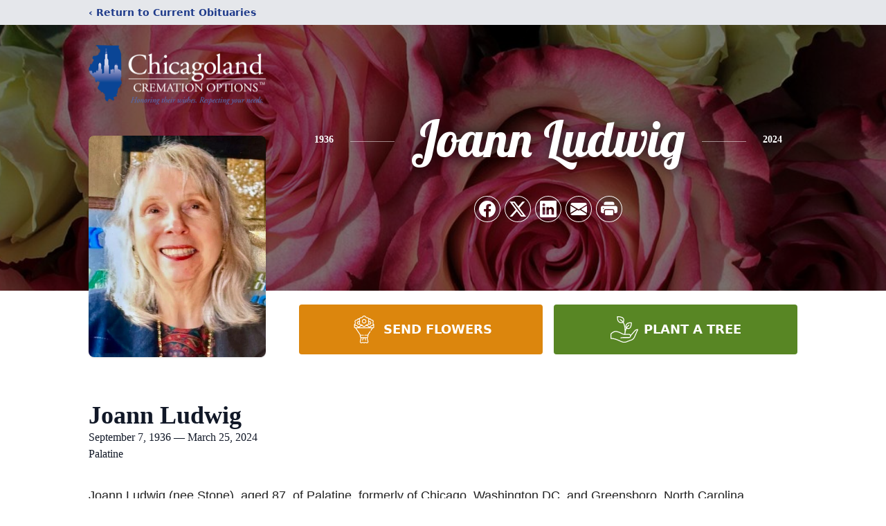

--- FILE ---
content_type: text/html; charset=UTF-8
request_url: https://www.chicagolandcremationoptions.com/obituary/joann-ludwig
body_size: 14629
content:
<!DOCTYPE html>
<html lang="en">
<head>
    <title>Joann Ludwig Obituary March 25, 2024 - Chicagoland Cremation Options</title>

    <script>window['translations'] = {"campaign":{"donation":"Donation","donations":"Donations","goal-met":"Goal Met!","donate-now":"Donate Now","name":"Your Name","email":"Your Email","anon":"Don\'t display my name publicly.","custom-tip":"Use a custom tip","custom-tip-no":"Do not use a custom tip","fee":"Donations have a <span class=\"font-bold\">0% platform fee<\/span> for families and funeral homes. This platform relies on donors like you to support our service and families in need. <span class=\"font-bold\">Tips do not go to the Funeral Home.<\/span>","donate":"Donate","complete":"Complete Donation","raised-1":"Raised of","raised-2":"goal","doing":"What is this thing doing right now?","error":"An error occurred loading the payment form. Please try again another time.","processed":"Your contribution has been processed and will be visible within a few minutes.","please-donate":"Please considering donating to help defray the costs of the services.","register-now":"Register Now","title":"Success!","obit-listing-title":"Crowdfunding Campaigns"},"classic":{"form-to-complete":"Complete the form below to get directions for the :service for :name.","receive-text":"You should be receiving a text shortly. Verify the phone number is correct.","receive-text-no-verify":"You should be receiving a text shortly.","now-registered":"You are now registered for this event.","no-services":"No services have been scheduled at this time.","post-thanks":"Thank you for your submission!","post-moderator":"Your entry is being reviewed by a moderator before it\'s added to the guestbook.","check-email":"Check Your Email","confirm-sub":"to confirm your subscription to receive updates about this obituary","photos":"Add Photos","event-reserved":"Tickets reserved, you will be contacted shortly."},"event":{"number":"Number in Party","no-reg":"No Registrations","processed":"RSVP Processed","close":"Close","complete":"Complete RSVP","full":"Event Full","registered":"You have been registered for this event.","intro":"Complete the form below to RSVP for the :service for :name","full-spaces":"There are not :num spaces available for this event.","full-capacity":"The event has reached capacity.","unavailable":"We\'re Currently Under Maintenance","unavailable-msg":"We\u2019re making improvements to our system and are unable to process requests at the moment, including RSVPs. Please check back later, and we appreciate your patience during this time. We apologize for the inconvenience."},"forms":{"submit":"Submit","first-name":"First Name","middle-name":"Middle Name","last-name":"Last Name","email":"Email","phone":"Phone Number","required":"Required"},"guestbook":{"guestbook":"Guestbook","submit":"Submit Post","light":"Light Candle","photos":"Add Photos","placeholder":"(optional) Leave a message to share your favorite memories and offer words of sympathy","placeholder-first":"(optional) Be the first to share your favorite memories and offer words of sympathy","select-photos":"Select Photos","up-to":"up to 10MB","your-name":"Your name","your-email":"(optional) Your email","subscribe":"Subscribe to this obituary\'s updates","thank":"Thank you for your submission!","review":"Your entry is being reviewed by a moderator before it\'s added to the guestbook.","check-email":"Check Your Email","preview":"Preview","confirm-sub":"to confirm your subscription to receive updates about this obituary","share":"Share this Memorial","unavailable":"Guestbook Posting Temporarily Unavailable","unavailable-msg":"We are currently making improvements to ensure the best experience. Please check back soon to share your heartfelt messages. We appreciate your understanding and patience.","name-long":"Your input seems longer than a typical name. Please share your condolence in the message field below."},"meta":{"opengraph-description":"View :name\'s obituary, find service dates, and sign the guestbook.","opengraph-description-flowers":"View :name\'s obituary, send flowers, find service dates, and sign the guestbook."},"obituaries":{"obituary":"Obituary","videos":"Videos","video":"Video","share":"Share","service":"Service","gallery":"Gallery","photo":"Photo","other":"Other","guestbook":"Guestbook","schedule-header":"Service Schedule","todays-services":"Today\'s Services","upcoming-services":"Upcoming Services","past-services":"Past Services","private-service":"Private Service","future-date-text":"Service will be held at a future date","phone-number":"Phone Number","directions":"Directions","send-directions":"Send Directions","text-directions":"Text Directions","get-directions":"Get Directions","plant-trees":"Plant Trees","plant-a-tree":"Plant A Tree","send-a-card":"Send a Card","send-a-gift":"Send a Gift","send-flowers":"Send Flowers","directions-info":"Enter your phone number above to have directions sent via text. Standard text messaging rates apply.","directions-info-1":"Enter your phone number above to have directions sent via text.","directions-info-2":"*Standard text messaging rates apply.","sympathy-gift-cta":"Send a Sympathy Gift","memorial-tree-cta":"Plant Memorial Trees","profile-photo":"Profile Photo","order-flowers":"Order Flowers","flowers-cta":"now for guaranteed delivery before :name\'s visitation","hand-delivered-florist":"Hand delivered by a local florist","send-sympathy-card":"Send a Sympathy Card","send-sympathy-gift":"Send a Sympathy Gift","donation-memory":"In memory of :name, please consider making a donation to one of the following charities","donation-memory-2":"Make a donation to one of the following charities in remembrance of :name","donation-memory-3":"Make a donation to <strong class=\"text-blue-500\">:charity<\/strong> in memory of :name","open":"Open","cemetery-information":"Cemetery Information","cemetery-deliver-flowers":"Deliver Flowers To The Cemetery","livestream":"Livestream","watch-livestream":"Watch Livestream","today":"Today","watch-now":"Watch Now","photo-gallery":"Photo Gallery","photo-gallery-life-of":"The Life of","photo-gallery-photos":"Photos","all-obituaries":"All Obituaries","all-obituaries-from":"All Obituaries from :name","emblem":"Emblem","cta-tree-sales":"To order <a onclick=\"gTukOutbound(\'memorial trees\', \':url\');\" class=\"text-blue-600 hover:text-blue-400 hover:underline\" href=\":url\" target=\"_blank\">memorial trees<\/a> in memory of :name, please visit our <a onclick=\"gTukOutbound(\'tree store\', \':url\');\" class=\"text-blue-600 hover:text-blue-400 hover:underline\" href=\":url\" target=\"_blank\">tree store<\/a>.","cta-flower-sales":"To send flowers to the family in memory of :name, please visit our <a onclick=\"gTukOutbound(\'flower store\', \':url\');\" class=\"text-blue-600 hover:text-blue-400 hover:underline\" href=\":url\" target=\"_blank\">flower store<\/a>.","cta-flower-tree-sales":"To order <a onclick=\"gTukOutbound(\'memorial trees\', \':tree_url\');\" class=\"text-blue-600 hover:text-blue-400 hover:underline\" href=\":tree_url\" target=\"_blank\">memorial trees<\/a> or send flowers to the family in memory of :name, please visit our <a onclick=\"gTukOutbound(\'flower store\', \':flower_url\');\" class=\"text-blue-600 hover:text-blue-400 hover:underline\" href=\":flower_url\" target=\"_blank\">flower store<\/a>.","add-to-calendar":"Add to Calendar","click-to-watch":"Click to watch","no-audio":"Your browser does not support the audio tag.","view-details":"View Details","return":"Return to Current Obituaries","captcha":"This site is protected by reCAPTCHA and the <br \/> Google <a href=\"https:\/\/policies.google.com\/privacy\" target=\"_blank\">Privacy Policy<\/a> and <a href=\"https:\/\/policies.google.com\/terms\" target=\"_blank\">Terms of Service<\/a> apply.","visits":"Visits","street-map":"Service map data &copy; <a href=\"https:\/\/www.openstreetmap.org\/copyright\">OpenStreetMap<\/a> contributors","donate-pledge":"Donate via Pledge","submitting":"Submitting","listen-to-obituary":"Listen to Obituary"},"pagination":{"previous":"&laquo; Pr\u00e9c\u00e9dent","next":"Suivant &raquo;"},"share":{"email-text":"Click the link below to view the obituary for :name","for":"Obituary for","copy-clip":"Copy to Clipboard","copy-link":"Copy Link","copied":"Copied","select":"Please select what you would like included for printing:","header":"Header","portrait-photo":"Portrait Photo","print":"Print","copy-mail":"Copy the text below and then paste that into your favorite email application","or":"OR","open-email":"Open In Email Client","email":"Email","select-print":"Please select what you would like included for printing","services":"Services"},"timezones":{"Hawaii (no DST)":"Hawaii (no DST)","Hawaii":"Hawaii","Alaska":"Alaska","Pacific":"Pacific","Mountain":"Mountain","Mountain (no DST)":"Mountain (no DST)","Central":"Central","Central (no DST)":"Central (no DST)","Eastern":"Eastern","Eastern (no DST)":"Eastern (no DST)","Atlantic":"Atlantic","Atlantic (no DST)":"Atlantic (no DST)","Newfoundland":"Newfoundland"},"validation":{"phone":"Please enter a valid phone number"}};</script>
    <script>
        window.locale = 'en-US';
        window.sentryRelease = '646b21e5135aa77ed0d951646abcc1854a4136a4';
    </script>
            <!-- Google Tag Manager -->
    <script>(function(w,d,s,l,i){w[l]=w[l]||[];w[l].push({'gtm.start':
    new Date().getTime(),event:'gtm.js'});var f=d.getElementsByTagName(s)[0],
    j=d.createElement(s),dl=l!='dataLayer'?'&l='+l:'';j.async=true;j.src=
    'https://www.googletagmanager.com/gtm.js?id='+i+dl;f.parentNode.insertBefore(j,f);
    })(window,document,'script','dataLayer','GTM-PKTRPTC');
    </script>
    <!-- End Google Tag Manager -->
    
    
        <!-- Google Tag Manager -->
<script>(function(w,d,s,l,i){w[l]=w[l]||[];w[l].push({'gtm.start':
new Date().getTime(),event:'gtm.js'});var f=d.getElementsByTagName(s)[0],
j=d.createElement(s),dl=l!='dataLayer'?'&l='+l:'';j.async=true;j.src=
'https://www.googletagmanager.com/gtm.js?id='+i+dl;f.parentNode.insertBefore(j,f);
})(window,document,'script','dataLayer','G-YXCC1375MC');</script>
<!-- End Google Tag Manager -->
    

    <meta charset="utf-8">
    <meta name="viewport" content="width=device-width, initial-scale=1">
    <meta name="csrf-token" content="sB5kTfcPUeDOub4KHhicdIhTu2hXYIn9fKZhPiuK">
    <meta name="description" content="Joann Ludwig (nee Stone), aged 87, of Palatine, formerly of Chicago, Washington DC, and Greensboro, North Carolina, peacefully departed with her family by her side on Saturday,...">

    <meta property="og:image" content="https://cdn.tukioswebsites.com/social/facebook/fb_3/4367b7f3-f27b-40c4-bbe5-7a91042f5f56/f9e77d238aa3daf88e4c40606c17669d_8e665d1035fff1e5550c71b3a84cbd8f" />
    
    <meta property="og:image:width" content="1200" />
    <meta property="og:image:height" content="630" />

    <meta property="og:title" content="Joann Ludwig Obituary March 25, 2024 - Chicagoland Cremation Options" />
    <meta property="og:type" content="article" />
    <meta property="og:url" content="https://www.chicagolandcremationoptions.com/obituary/joann-ludwig" />
    <meta property="og:site_name" content="Chicagoland Cremation Options" />
    <meta property="og:description" content="View Joann Ludwig&#039;s obituary, send flowers, find service dates, and sign the guestbook." />

    <meta name="twitter:card" content="summary">
    <meta property="twitter:domain" content="https://www.chicagolandcremationoptions.com">
    <meta property="twitter:url" content="https://www.chicagolandcremationoptions.com/obituary/joann-ludwig">
    <meta name="twitter:title" content="Joann Ludwig Obituary March 25, 2024 - Chicagoland Cremation Options">
    <meta name="twitter:description" content="View Joann Ludwig&#039;s obituary, send flowers, find service dates, and sign the guestbook.">
    <meta name="twitter:image" content="https://cdn.tukioswebsites.com/14740320-0539-4223-b105-682e2d510f88/lg">

    <!-- Scripts -->

    <link rel="modulepreload" href="https://websites.tukios.com/build/assets/leaflet-qz3HPoL0.js" /><link rel="modulepreload" href="https://websites.tukios.com/build/assets/_commonjsHelpers-C1vrCMez.js" /><link rel="modulepreload" href="https://websites.tukios.com/build/assets/_sentry-release-injection-file-D7kCjgr-.js" /><script type="module" src="https://websites.tukios.com/build/assets/leaflet-qz3HPoL0.js"></script>

    <script src="https://hello.pledge.to/assets/widget.js" id="plg-widget" async="async"></script>

    <link rel="canonical" href="https://www.chicagolandcremationoptions.com/obituary/joann-ludwig" />

    <!-- Fonts -->
    <link rel="preconnect" href="https://fonts.googleapis.com">
    <link rel="preconnect" href="https://fonts.gstatic.com" crossorigin>
    <link href="https://fonts.googleapis.com/css2?family=Lobster&family=Roboto+Slab:wght@100;200;300&display=swap" rel="stylesheet">

    <!-- Styles -->
    <link rel="preload" as="style" href="https://websites.tukios.com/build/assets/app-BTX4L0Vy.css" /><link rel="stylesheet" href="https://websites.tukios.com/build/assets/app-BTX4L0Vy.css" />    <link rel="preload" as="style" href="https://websites.tukios.com/build/assets/gallery-D9srmEiI.css" /><link rel="stylesheet" href="https://websites.tukios.com/build/assets/gallery-D9srmEiI.css" />    <link rel="stylesheet" href="https://websites.tukios.com/vendor/leaflet/leaflet.css">

        <link rel="icon" type="image/x-icon" href="https://cdn.tukioswebsites.com/6d933e97-79a1-45ad-930e-40abda83ccb2/original">
    
    <script>
        var gck = '6LcB63UiAAAAABcih25aJfCmKu5wfMymTL57lWdO'
        var websiteUrl = 'https://www.chicagolandcremationoptions.com'
        var returnToObituariesUrl = 'https://www.chicagolandcremationoptions.com/obituary'

        function returnToObituaries(e) {
            if(document.referrer.includes(websiteUrl)) {
                history.back()
            }
            else {
                window.location.href = returnToObituariesUrl
            }
        }
    </script>

    <script type='application/ld+json'>
{
    "@context": "http:\/\/schema.org",
    "@type": "NewsArticle",
    "articleBody": "Joann Ludwig (nee Stone), aged 87, of Palatine, formerly of Chicago, Washington DC, and Greensboro, North Carolina, peacefully departed with her family by her side on Saturday, March 23, 2024.Beloved mother of Karen S. (Dugan T. Wong) Ludwig-Wong, Karl S. Ludwig, and George S. Ludwig, Joann was the cornerstone of her family. To her grandchildren, she was affectionately known as \"Grandmama,\" and she sparkled whenever she was with them, whether in person or virtually. She leaves behind a legacy of love and devotion that will be forever remembered by those who knew her.Joann pursued her education at the University of North Carolina, earning an Associate degree in business. Her professional journey led her to the Department of Agriculture in Washington, DC. In Illinois, she became a licensed interior designer, and due to her love of animals, she volunteered at the Lincoln Park Zoo, eventually becoming a member of the Board of Directors.In her heart, Joann was a true artist. Blessed with a golden voice that she deemed \"a gift from God,\" she shared her musical talents with choirs and chorales throughout her lifetime.But her artistic expression didn't end there. She found beauty in painting vibrant landscapes with acrylics, capturing the essence of nature through her photography, gracing the stage in community theatre productions, and shaping clay into works of art through ceramics.Joann Ludwig was more than an artist; she was a living embodiment of creativity, passion, and grace. She will be missed by all who were touched by her light.In the embrace of her family and surrounded by love, Joann now rests, her legacy of love and artistry forever etched in the hearts of those she leaves behind.Private services were held. In lieu of flowers, please send donations to the Ann & Robert H. Lurie Children's Hospital (https:\/\/www.luriechildrens.org), WDBC Jazz Radio (https:\/\/wdcb.org), and WTTW Public Radio (https:\/\/www.wttw.com).Arrangements entrusted to Chicagoland Cremation Options in Schiller Park, Illinois.",
    "articleSection": "Obituaries",
    "author": [
        {
            "@type": "Person",
            "name": "Chicagoland Cremation Options"
        }
    ],
    "creator": "https:\/\/www.chicagolandcremationoptions.com",
    "dateCreated": "2024-03-26T18:10:48.000000Z",
    "dateModified": "2024-03-26T18:10:48.000000Z",
    "datePublished": "2024-03-26T18:17:18.000000Z",
    "description": "Joann Ludwig (nee Stone), aged 87, of Palatine, formerly of Chicago, Washington DC, and Greensboro, North Carolina, peacefully departed with her family by her side on Saturday,...",
    "genre": "Obituary(Obit), Biography",
    "headline": "Joann Ludwig Obituary 2024 - Chicagoland Cremation Options",
    "mainEntityOfPage": {
        "@type": "WebPage",
        "@id": "https:\/\/www.chicagolandcremationoptions.com\/obituary\/joann-ludwig"
    },
    "publisher": {
        "@type": "Organization",
        "name": "Chicagoland Cremation Options",
        "logo": {
            "@type": "ImageObject",
            "height": 309,
            "url": "https:\/\/cdn.tukioswebsites.com\/14740320-0539-4223-b105-682e2d510f88\/lg",
            "width": 265
        }
    },
    "url": "https:\/\/www.chicagolandcremationoptions.com\/obituary\/joann-ludwig"
}</script>

    <link rel="modulepreload" href="https://websites.tukios.com/build/assets/alpine-CWVW-EpA.js" /><link rel="modulepreload" href="https://websites.tukios.com/build/assets/_sentry-release-injection-file-D7kCjgr-.js" /><script type="module" src="https://websites.tukios.com/build/assets/alpine-CWVW-EpA.js"></script></head>

<body>

        <!-- Google Tag Manager (noscript) -->
    <noscript><iframe src="https://www.googletagmanager.com/ns.html?id=GTM-PKTRPTC"
                      height="0" width="0" style="display:none;visibility:hidden"></iframe></noscript>
    <!-- End Google Tag Manager (noscript) -->

        <script>
        if (typeof gtmLegacy === 'undefined') {
            function gtmLegacy(event, data) {
                var gtmData = Object.assign(data, {'send_to': 'GTM-PKTRPTC', 'event': event});
                window.dataLayer.push(gtmData);
            }
        }

        if (typeof gTukOutbound === 'undefined') {
            function gTukOutbound(text, url) {
                gtmLegacy('click_url', {
                    'link' : {
                        'text': text,
                    },
                    'outbound': {
                        'url': url,
                    },
                });
            }
        }
        if (typeof gTukCta === 'undefined') {
            function gTukCta(name, type = 'button') {
                gtmLegacy('click_cta', {
                    'cta' : {
                        'name': name,
                        'type': type,
                    },
                });
            }
        }
        if (typeof gTukSocial === 'undefined') {
            function gTukSocial(network) {
                gtmLegacy('social_share', {
                    'social' : {
                        'network': network,
                    },
                });
            }
        }
        gtmLegacy('pageMetaData', {'page':{"next_of_kin":"Karen Ludwig-Wong","vendors":{"0":"Condolences","2":"Aftercare"},"ecom_types":["Flowers","Trees"],"ecom_enabled":true,"syndication":false,"external_location_code":"104996","tukios_fhid":"764","days_to_first_service":0,"days_to_last_service":0,"days_active":667,"days_since_zero":-669,"service_count":0}});
    </script>
        <!-- Google Tag Manager (noscript) -->
<noscript><iframe src="https://www.googletagmanager.com/ns.html?id=G-YXCC1375MC"
height="0" width="0" style="display:none;visibility:hidden"></iframe></noscript>
<!-- End Google Tag Manager (noscript) -->
        <div class="font-sans text-gray-900 antialiased w-full ">

                <!-- Top Menu Bar -->
        <div class="w-full bg-gray-200 p-2 text-sm shadow-lg">
            <div class="max-w-screen-lg m-auto  text-blue-900 flex justify-between">
                <a href='https://www.chicagolandcremationoptions.com/obituary' onclick="event.preventDefault(); returnToObituaries();" class="font-bold">
                    <span class="md:hidden block rounded-full bg-gray-100 w-6 h-6 flex items-center justify-center"><span>‹</span></span>
                    <span class="hidden md:inline">‹ Return to Current Obituaries</span>
                </a>
                            </div>
        </div>
        
                <!-- Cover Media (Photo or Video) -->
        <div class="w-full h-96 relative overflow-hidden">
            <div class="relative object-cover w-[100%] h-[100%] relative overflow-hidden">
            <img 
                class="w-full h-full object-cover min-h-full"
                src="https://cdn.tukioswebsites.com/cf6fd132-2a6d-4a5d-9bd1-f40466a57592/xl" 
                alt="Cover for Joann Ludwig's Obituary"
            />
                                                <div class="absolute inset-0 z-10 bg-black/50"></div>
                                    </div>
            </div>
        
        <!-- Obituary Section -->
        <div class="w-full p-6 xl:p-0 max-w-screen-lg m-auto lg:pt-8 relative z-20  -mt-96 ">
                        <!-- Funeral Home Logo -->
            <div class="flex-col lg:flex-row flex jusify-center lg:justify-between">
                <div class="flex flex-1 justify-center lg:justify-between">
                    <div class="text-3xl w-64 h-36 lg:h-32 content-center text-white pt-4">
                        <a href="https://www.chicagolandcremationoptions.com/">
                                                        <img src="https://cdn.tukioswebsites.com/8df89f59-4eda-4afa-aca6-e1d9fec24b00/md" class="object-scale-down object-cover object-center h-full w-full" alt="Chicagoland Cremation Options Logo" />
                                                    </a>
                    </div>
                </div>
            </div>
            
            <div class="flex lg:mt-8 mb-8 justify-center flex-col lg:flex-row">

        <!-- Profile Image -->
                        <div class="flex justify-center">
            <div class="w-64 h-80 rounded-lg grow-0 shrink-0 lg:mr-12 shadow">
                <img src="https://cdn.tukioswebsites.com/14740320-0539-4223-b105-682e2d510f88/lg" class="object-cover h-80 w-64 rounded-lg" alt="Joann Ludwig Profile Photo">
            </div>
        </div>
                
        <!-- Name and share links -->
        <div class="flex-1 mt-6 lg:-mt-8">
                        <div class="flex items-center flex-col justify-between text-gray-700 lg:text-white">
                <!-- Fancy Name -->
                <div class="relative">
                    <div class="relative z-20" style="text-shadow: #000 0px 0 25px;">
                        <div class="flex items-center mb-4 lg:mb-10">
                                                            <span class="text-sm mt-1 font-serif font-bold">1936</span>
                                <span class="lg:mx-6 mt-2 mx-2 border-b border-black lg:border-white w-8 lg:w-16 h-0 opacity-50"></span>
                                                        <span class="text-5xl lg:text-7xl text-center name">Joann Ludwig</span>
                                                            <span class="lg:mx-6  mt-2 mx-2 border-b border-black lg:border-white w-8 lg:w-16 h-0 opacity-50"></span>
                                <span class="text-sm mt-1 font-serif font-bold">2024</span>
                                                    </div>
                    </div>
                </div>
                <!-- Share links -->
                                <div class="relative px-1 py-2">
                    <div class="relative z-30">
                        <script>
    var theGtukCta = window.gTukCta;
    function shareModals() {
        return {
            open: false,
            print: false,
            email: false,
            print_data: {
                guestbook: true,
                services: true,
                header: true,
                portrait: true,
            },
            button_text: "Copy to Clipboard",
            email_text: "Click the link below to view the obituary for Joann Ludwig\n\nhttps:\/\/www.chicagolandcremationoptions.com\/obituary\/joann-ludwig",
            gTukCta() {
                theGtukCta();
            },
            copyToClipboard() {
                if (navigator.clipboard) {
                    navigator.clipboard.writeText(
                        this.email_text
                    ).then(() => {
                        this.button_text = 'Copied!'
                    });
                } else {

                }
            },
            mailto() {
                const subjectText = "Obituary for" + " " + "Joann Ludwig";
                const subject = encodeURIComponent(subjectText);
                const emailBody = encodeURIComponent(this.email_text);
                return 'mailto:?body=' + emailBody + '&subject=' + subject;
            },
            mobileShare() {
                if (navigator.share) {
                    navigator.share({
                        title: "Joann Ludwig",
                        url: "https:\/\/www.chicagolandcremationoptions.com\/obituary\/joann-ludwig"
                    }).then(() => {
                        console.log('Thanks for sharing!');
                    })
                    .catch(console.error);
                } else {
                    // fallback
                }
            },
            openEmail() {
                this.open = true;
                this.print = false;
                this.email = true;
            },
            openPrint() {
                this.open = true;
                this.print = true;
                this.email = false;
            },
            close() {
                this.open = false;
                this.print = false;
                this.email = false;
            },
            closePrint () {
                document.body.removeChild(this.__container__);
            },
            setPrint () {
                this.contentWindow.__container__ = this;
                this.contentWindow.onbeforeunload = this.closePrint;
                this.contentWindow.onafterprint = this.closePrint;
                this.contentWindow.focus(); // Required for IE
                this.contentWindow.print();
            },
            printPage () {
                const oHideFrame = document.createElement("iframe");
                const urlPieces = [location.protocol, '//', location.host, location.pathname];
                let url = urlPieces.join('');

                let query = Object.fromEntries(
                    Object.entries(this.print_data).map(
                        ([k, v]) => [k, v ? 1 : 0]
                    )
                )
                query.print = 1
                query.readonly = 1

                url += '?' + new URLSearchParams(query).toString();

                oHideFrame.onload = this.setPrint;
                oHideFrame.style.position = "fixed";
                oHideFrame.style.right = "0";
                oHideFrame.style.bottom = "0";
                oHideFrame.style.width = "0";
                oHideFrame.style.height = "0";
                oHideFrame.style.border = "0";
                oHideFrame.src = url;
                document.body.appendChild(oHideFrame);
                this.gTukCta('share_print', 'button');
            }
        }
    }
</script>
<div x-data="shareModals" class="sm:hidden">
    <div class="flex justify-center">
        <a class="flex bg-blue-700 px-6 py-2 rounded text-white font-bold items-center" @click.prevent="mobileShare">
            <svg class="w-4 h-4 mr-2" xmlns="http://www.w3.org/2000/svg" width="16" height="16" fill="currentColor" class="bi bi-share" viewBox="0 0 16 16">
  <path d="M13.5 1a1.5 1.5 0 1 0 0 3 1.5 1.5 0 0 0 0-3M11 2.5a2.5 2.5 0 1 1 .603 1.628l-6.718 3.12a2.5 2.5 0 0 1 0 1.504l6.718 3.12a2.5 2.5 0 1 1-.488.876l-6.718-3.12a2.5 2.5 0 1 1 0-3.256l6.718-3.12A2.5 2.5 0 0 1 11 2.5m-8.5 4a1.5 1.5 0 1 0 0 3 1.5 1.5 0 0 0 0-3m11 5.5a1.5 1.5 0 1 0 0 3 1.5 1.5 0 0 0 0-3"/>
</svg> Share
        </a>
    </div>
</div>
<div x-data="shareModals" class="hidden sm:grid grid-cols-5 gap-2 h-9 relative" @keydown.escape="close">
            <a onclick="gTukSocial('facebook');" href="https://www.facebook.com/sharer.php?u=https%3A%2F%2Fwww.chicagolandcremationoptions.com%2Fobituary%2Fjoann-ludwig" target="_blank" class="rounded-full ring-1 ring-white w-9 h-9 bg-black/20 flex justify-center items-center hover:text-blue-400 hover:bg-white" aria-label="Share on Facebook">
            <svg class="w-6 h-6" xmlns="http://www.w3.org/2000/svg" width="16" height="16" fill="currentColor" class="bi bi-facebook" viewBox="0 0 16 16">
  <path d="M16 8.049c0-4.446-3.582-8.05-8-8.05C3.58 0-.002 3.603-.002 8.05c0 4.017 2.926 7.347 6.75 7.951v-5.625h-2.03V8.05H6.75V6.275c0-2.017 1.195-3.131 3.022-3.131.876 0 1.791.157 1.791.157v1.98h-1.009c-.993 0-1.303.621-1.303 1.258v1.51h2.218l-.354 2.326H9.25V16c3.824-.604 6.75-3.934 6.75-7.951"/>
</svg>        </a>
                <a onclick="gTukSocial('x');"  href="https://twitter.com/intent/tweet?url=https%3A%2F%2Fwww.chicagolandcremationoptions.com%2Fobituary%2Fjoann-ludwig" target="_blank" class="rounded-full ring-1 ring-white w-9 h-9 bg-black/20 flex justify-center items-center hover:text-blue-400 hover:bg-white" aria-label="Share on X">
            <svg class="w-6 h-6" xmlns="http://www.w3.org/2000/svg" width="16" height="16" fill="currentColor" class="bi bi-twitter-x" viewBox="0 0 16 16">
  <path d="M12.6.75h2.454l-5.36 6.142L16 15.25h-4.937l-3.867-5.07-4.425 5.07H.316l5.733-6.57L0 .75h5.063l3.495 4.633L12.601.75Zm-.86 13.028h1.36L4.323 2.145H2.865z"/>
</svg>        </a>
                <a onclick="gTukSocial('linkedin');"  href="https://www.linkedin.com/sharing/share-offsite/?url=https%3A%2F%2Fwww.chicagolandcremationoptions.com%2Fobituary%2Fjoann-ludwig" target="_blank" class="rounded-full ring-1 ring-white w-9 h-9 bg-black/20 flex justify-center items-center hover:text-blue-400 hover:bg-white" aria-label="Share on LinkedIn">
            <svg class="w-6 h-6" xmlns="http://www.w3.org/2000/svg" width="16" height="16" fill="currentColor" class="bi bi-linkedin" viewBox="0 0 16 16">
  <path d="M0 1.146C0 .513.526 0 1.175 0h13.65C15.474 0 16 .513 16 1.146v13.708c0 .633-.526 1.146-1.175 1.146H1.175C.526 16 0 15.487 0 14.854zm4.943 12.248V6.169H2.542v7.225zm-1.2-8.212c.837 0 1.358-.554 1.358-1.248-.015-.709-.52-1.248-1.342-1.248S2.4 3.226 2.4 3.934c0 .694.521 1.248 1.327 1.248zm4.908 8.212V9.359c0-.216.016-.432.08-.586.173-.431.568-.878 1.232-.878.869 0 1.216.662 1.216 1.634v3.865h2.401V9.25c0-2.22-1.184-3.252-2.764-3.252-1.274 0-1.845.7-2.165 1.193v.025h-.016l.016-.025V6.169h-2.4c.03.678 0 7.225 0 7.225z"/>
</svg>        </a>
                <a onclick="gTukSocial('email');" href="#" class="rounded-full ring-1 ring-white w-9 h-9 bg-black/20 flex justify-center items-center hover:text-blue-400 hover:bg-white" @click.prevent="openEmail" aria-label="Share via Email">
            <svg class="w-6 h-6" xmlns="http://www.w3.org/2000/svg" width="16" height="16" fill="currentColor" class="bi bi-envelope-fill" viewBox="0 0 16 16">
  <path d="M.05 3.555A2 2 0 0 1 2 2h12a2 2 0 0 1 1.95 1.555L8 8.414zM0 4.697v7.104l5.803-3.558zM6.761 8.83l-6.57 4.027A2 2 0 0 0 2 14h12a2 2 0 0 0 1.808-1.144l-6.57-4.027L8 9.586zm3.436-.586L16 11.801V4.697z"/>
</svg>        </a>
                <a href="#" class="rounded-full ring-1 ring-white w-9 h-9 bg-black/20 flex justify-center items-center hover:text-blue-400 hover:bg-white" @click.prevent="openPrint" aria-label="Print Obituary">
            <svg class="w-6 h-6" xmlns="http://www.w3.org/2000/svg" width="16" height="16" fill="currentColor" class="bi bi-printer-fill" viewBox="0 0 16 16">
  <path d="M5 1a2 2 0 0 0-2 2v1h10V3a2 2 0 0 0-2-2zm6 8H5a1 1 0 0 0-1 1v3a1 1 0 0 0 1 1h6a1 1 0 0 0 1-1v-3a1 1 0 0 0-1-1"/>
  <path d="M0 7a2 2 0 0 1 2-2h12a2 2 0 0 1 2 2v3a2 2 0 0 1-2 2h-1v-2a2 2 0 0 0-2-2H5a2 2 0 0 0-2 2v2H2a2 2 0 0 1-2-2zm2.5 1a.5.5 0 1 0 0-1 .5.5 0 0 0 0 1"/>
</svg>        </a>
    
    <!-- MODAL -->
    <div x-show="open" style="display: none" class="fixed z-50 inset-0 overflow-y-auto" aria-labelledby="modal-title" role="dialog" aria-modal="true">
        <div class="flex items-end justify-center min-h-screen pt-4 px-4 pb-20 text-center sm:block sm:p-0">
            <!--
            Background overlay, show/hide based on modal state.
            -->
            <div class="fixed inset-0 bg-gray-500/75 transition-opacity" aria-hidden="true"></div>

            <!-- This element is to trick the browser into centering the modal contents. -->
            <span class="hidden sm:inline-block sm:align-middle sm:h-screen" aria-hidden="true">&#8203;</span>

            <!--
            Modal panel, show/hide based on modal state.
            -->
            <div class="relative inline-block align-bottom bg-white rounded-lg text-left z-50 overflow-hidden shadow-xl transform transition-all sm:my-8 sm:align-middle sm:max-w-xl sm:w-full" @click.away="close">
                                <div>
                    <form x-show="print" method="get" action="" target="_blank" class="text-gray-700" >
                        <input type="hidden" name="readonly" value="1">
                        <input type="hidden" name="print" value="1">
                        <!-- Header -->
                        <div class="p-6 border-b border-gray-150 flex justify-between">
                            <div class="text-lg font-bold">Print</div>
                            <a class="cursor-pointer" @click.prevent="close"><svg class="w-6 h-6" xmlns="http://www.w3.org/2000/svg" width="16" height="16" fill="currentColor" class="bi bi-x" viewBox="0 0 16 16">
  <path d="M4.646 4.646a.5.5 0 0 1 .708 0L8 7.293l2.646-2.647a.5.5 0 0 1 .708.708L8.707 8l2.647 2.646a.5.5 0 0 1-.708.708L8 8.707l-2.646 2.647a.5.5 0 0 1-.708-.708L7.293 8 4.646 5.354a.5.5 0 0 1 0-.708"/>
</svg></a>
                        </div>
                        <!-- Main body of modal -->
                        <div class="p-6">
                            <p class="mb-4">Please select what you would like included for printing:</p>
                            <ul>
                                <li><input type="checkbox" name="header" value="1" x-model="print_data.header"> Header</li>
                                <li><input type="checkbox" name="portrait" value="1" x-model="print_data.portrait"> Portrait Photo</li>
                                <li><input type="checkbox" name="services" value="1" x-model="print_data.services"> Services</li>
                                <li><input type="checkbox" name="guestbook" value="1" x-model="print_data.guestbook"> Guestbook</li>
                            </ul>
                        </div>
                        <!-- Footer with buttons -->
                        <div class="p-6 border-t border-gray-150">
                            <button type="button" @click.prevent="printPage()" class="shadow-sm border border-transparent text-white bg-blue-600 hover:bg-blue-700 focus:ring-blue-500 px-4 py-2 text-sm rounded-md inline-flex items-center justify-center font-medium focus:outline-none focus:ring-2 focus:ring-offset-2">Print</button>
                        </div>
                    </form>
                </div>
                                                <div x-show="email" class="text-gray-700">
                    <!-- Header -->
                    <div class="p-6 border-b border-gray-150 flex justify-between">
                        <div class="text-lg font-bold">Email</div>
                        <a class="cursor-pointer" @click.prevent="close"><svg class="w-6 h-6" xmlns="http://www.w3.org/2000/svg" width="16" height="16" fill="currentColor" class="bi bi-x" viewBox="0 0 16 16">
  <path d="M4.646 4.646a.5.5 0 0 1 .708 0L8 7.293l2.646-2.647a.5.5 0 0 1 .708.708L8.707 8l2.647 2.646a.5.5 0 0 1-.708.708L8 8.707l-2.646 2.647a.5.5 0 0 1-.708-.708L7.293 8 4.646 5.354a.5.5 0 0 1 0-.708"/>
</svg></a>
                    </div>
                    <!-- Main body of modal -->
                    <div class="p-6">
                        <div class="flex justify-between mb-2">
                            <p class="text-sm">Copy the text below and then paste that into your favorite email application</p>
                            <button class="shadow-sm border border-gray-300 text-gray-700 bg-gray-100 hover:bg-gray-200 focus:ring-gray-500 px-4 py-1.5 text-xs rounded-md inline-flex items-center justify-center font-medium focus:outline-none focus:ring-2 focus:ring-offset-2" @click.prevent="copyToClipboard" x-text="button_text"></button>
                        </div>
                        <textarea disabled class="w-full border border-gray-200 rounded h-28 select-all text-sm" x-model="email_text"></textarea>
                        <p class="text-center text-xl font-bold my-4">OR</p>
                        <div class="text-center">
                            <a x-bind:href="mailto" target="_blank" class="inline-flex items-center px-4 py-2 bg-gray-800 border border-transparent rounded-md font-semibold text-xs text-white uppercase tracking-widest bg-blue-600 text-white hover:bg-blue-700">Open In Email Client</a>
                        </div>
                    </div>
                </div>
                            </div>
        </div>
    </div>
</div>
                    </div>
                </div>
                            </div>
            
                        <!-- Calls to action @ Desktop -->
            <div class="mt-10 lg:mt-28 relative grid md:grid-cols-2 gap-4 text-white hidden sm:grid">
                <!-- Flower Sales -->
                                    <a
                        onclick="gTukOutbound('Send Flowers', 'https://websites.tukios.com/orders/v2/flowers/4367b7f3-f27b-40c4-bbe5-7a91042f5f56');"
                        class="has-tooltip rounded p-4 flex items-center justify-center bg-cta-orange"
                                                    href="https://websites.tukios.com/orders/v2/flowers/4367b7f3-f27b-40c4-bbe5-7a91042f5f56"
                                                target="_blank"
                    >
                        <img src="https://websites.tukios.com/images/flower-cta.svg" class="w-10 h-10 mr-2" alt="Send Flowers" />
                        <div>
                            <p class="uppercase text-lg font-bold mb-0">Send Flowers</p>
                            
                        </div>
                                            </a>
                
                <!-- Tree Sales -->
                                <a
                    onclick="gTukOutbound('Plant A Tree', 'https://websites.tukios.com/o/v2/trees/4367b7f3-f27b-40c4-bbe5-7a91042f5f56');"
                    class="rounded has-tooltip p-4 flex items-center justify-center bg-cta-green"
                                            href="https://websites.tukios.com/o/v2/trees/4367b7f3-f27b-40c4-bbe5-7a91042f5f56"
                                        target="_blank">
                    <img src="https://websites.tukios.com/images/tree-cta.svg" class="w-10 h-10 mr-2" alt="Plant A Tree" />
                    <div>
                        <p class="uppercase text-lg font-bold">Plant A Tree</p>
                        
                    </div>
                                    </a>
                
                <!-- Sympathy Cards -->
                
                            </div>
                    </div>
    </div>

    <div class="pb-12">

        <div class="pt-8 obituary-text font-serif">
            <h1 class="text-4xl font-bold">Joann Ludwig</h1>
            <div class="mb-8">
                <h2>September 7, 1936 — March 25, 2024</h2>
                                <h3>Palatine</h3>
                            </div>

            <div class="leading-8 text-lg mb-12 relative ">
                                                <div class="relative z-20">
                                        <div class="obituary-text-main">
                        <span style="color: rgb(34, 34, 34); font-family: Tahoma, Geneva, sans-serif; font-size: 18px; font-style: normal; font-variant-ligatures: normal; font-variant-caps: normal; font-weight: 400; letter-spacing: normal; orphans: 2; text-align: start; text-indent: 0px; text-transform: none; widows: 2; word-spacing: 0px; -webkit-text-stroke-width: 0px; white-space: normal; background-color: rgb(255, 255, 255); text-decoration-thickness: initial; text-decoration-style: initial; text-decoration-color: initial; float: none; display: inline !important;" id="isPasted">Joann Ludwig (nee Stone), aged 87, of Palatine, formerly of Chicago, Washington DC, and Greensboro, North Carolina, peacefully departed with her family by her side on Saturday, March 23, 2024.</span><span style="font-family: Tahoma, Geneva, sans-serif; font-size: 18px;"><br style="color: rgb(34, 34, 34); font-family: Arial, Helvetica, sans-serif; font-size: small; font-style: normal; font-variant-ligatures: normal; font-variant-caps: normal; font-weight: 400; letter-spacing: normal; orphans: 2; text-align: start; text-indent: 0px; text-transform: none; widows: 2; word-spacing: 0px; -webkit-text-stroke-width: 0px; white-space: normal; background-color: rgb(255, 255, 255); text-decoration-thickness: initial; text-decoration-style: initial; text-decoration-color: initial;"><br style="color: rgb(34, 34, 34); font-family: Arial, Helvetica, sans-serif; font-size: small; font-style: normal; font-variant-ligatures: normal; font-variant-caps: normal; font-weight: 400; letter-spacing: normal; orphans: 2; text-align: start; text-indent: 0px; text-transform: none; widows: 2; word-spacing: 0px; -webkit-text-stroke-width: 0px; white-space: normal; background-color: rgb(255, 255, 255); text-decoration-thickness: initial; text-decoration-style: initial; text-decoration-color: initial;"></span><span style="color: rgb(34, 34, 34); font-family: Tahoma, Geneva, sans-serif; font-size: 18px; font-style: normal; font-variant-ligatures: normal; font-variant-caps: normal; font-weight: 400; letter-spacing: normal; orphans: 2; text-align: start; text-indent: 0px; text-transform: none; widows: 2; word-spacing: 0px; -webkit-text-stroke-width: 0px; white-space: normal; background-color: rgb(255, 255, 255); text-decoration-thickness: initial; text-decoration-style: initial; text-decoration-color: initial; float: none; display: inline !important;">Beloved mother of Karen S. (Dugan T. Wong) Ludwig-Wong, Karl S. Ludwig, and George S. Ludwig, Joann was the cornerstone of her family. To her grandchildren, she was affectionately known as &quot;Grandmama,&quot; and she sparkled whenever she was with them, whether in person or virtually. She leaves behind a legacy of love and devotion that will be forever remembered by those who knew her.</span><span style="font-family: Tahoma, Geneva, sans-serif; font-size: 18px;"><br style="color: rgb(34, 34, 34); font-family: Arial, Helvetica, sans-serif; font-size: small; font-style: normal; font-variant-ligatures: normal; font-variant-caps: normal; font-weight: 400; letter-spacing: normal; orphans: 2; text-align: start; text-indent: 0px; text-transform: none; widows: 2; word-spacing: 0px; -webkit-text-stroke-width: 0px; white-space: normal; background-color: rgb(255, 255, 255); text-decoration-thickness: initial; text-decoration-style: initial; text-decoration-color: initial;"><br style="color: rgb(34, 34, 34); font-family: Arial, Helvetica, sans-serif; font-size: small; font-style: normal; font-variant-ligatures: normal; font-variant-caps: normal; font-weight: 400; letter-spacing: normal; orphans: 2; text-align: start; text-indent: 0px; text-transform: none; widows: 2; word-spacing: 0px; -webkit-text-stroke-width: 0px; white-space: normal; background-color: rgb(255, 255, 255); text-decoration-thickness: initial; text-decoration-style: initial; text-decoration-color: initial;"></span><span style="color: rgb(34, 34, 34); font-family: Tahoma, Geneva, sans-serif; font-size: 18px; font-style: normal; font-variant-ligatures: normal; font-variant-caps: normal; font-weight: 400; letter-spacing: normal; orphans: 2; text-align: start; text-indent: 0px; text-transform: none; widows: 2; word-spacing: 0px; -webkit-text-stroke-width: 0px; white-space: normal; background-color: rgb(255, 255, 255); text-decoration-thickness: initial; text-decoration-style: initial; text-decoration-color: initial; float: none; display: inline !important;">Joann pursued her education at the University of North Carolina, earning an Associate degree in business. Her professional journey led her to the Department of Agriculture in Washington, DC. In Illinois, she became a licensed interior designer, and due to her love of animals, she volunteered at the Lincoln Park Zoo, eventually becoming a member of the Board of Directors.</span><span style="font-family: Tahoma, Geneva, sans-serif; font-size: 18px;"><br style="color: rgb(34, 34, 34); font-family: Arial, Helvetica, sans-serif; font-size: small; font-style: normal; font-variant-ligatures: normal; font-variant-caps: normal; font-weight: 400; letter-spacing: normal; orphans: 2; text-align: start; text-indent: 0px; text-transform: none; widows: 2; word-spacing: 0px; -webkit-text-stroke-width: 0px; white-space: normal; background-color: rgb(255, 255, 255); text-decoration-thickness: initial; text-decoration-style: initial; text-decoration-color: initial;"><br style="color: rgb(34, 34, 34); font-family: Arial, Helvetica, sans-serif; font-size: small; font-style: normal; font-variant-ligatures: normal; font-variant-caps: normal; font-weight: 400; letter-spacing: normal; orphans: 2; text-align: start; text-indent: 0px; text-transform: none; widows: 2; word-spacing: 0px; -webkit-text-stroke-width: 0px; white-space: normal; background-color: rgb(255, 255, 255); text-decoration-thickness: initial; text-decoration-style: initial; text-decoration-color: initial;"></span><span style="color: rgb(34, 34, 34); font-family: Tahoma, Geneva, sans-serif; font-size: 18px; font-style: normal; font-variant-ligatures: normal; font-variant-caps: normal; font-weight: 400; letter-spacing: normal; orphans: 2; text-align: start; text-indent: 0px; text-transform: none; widows: 2; word-spacing: 0px; -webkit-text-stroke-width: 0px; white-space: normal; background-color: rgb(255, 255, 255); text-decoration-thickness: initial; text-decoration-style: initial; text-decoration-color: initial; float: none; display: inline !important;">In her heart, Joann was a true artist. Blessed with a golden voice that she deemed &quot;a gift from God,&quot; she shared her musical talents with choirs and chorales throughout her lifetime.</span><span style="font-family: Tahoma, Geneva, sans-serif; font-size: 18px;"><br style="color: rgb(34, 34, 34); font-family: Arial, Helvetica, sans-serif; font-size: small; font-style: normal; font-variant-ligatures: normal; font-variant-caps: normal; font-weight: 400; letter-spacing: normal; orphans: 2; text-align: start; text-indent: 0px; text-transform: none; widows: 2; word-spacing: 0px; -webkit-text-stroke-width: 0px; white-space: normal; background-color: rgb(255, 255, 255); text-decoration-thickness: initial; text-decoration-style: initial; text-decoration-color: initial;"><br style="color: rgb(34, 34, 34); font-family: Arial, Helvetica, sans-serif; font-size: small; font-style: normal; font-variant-ligatures: normal; font-variant-caps: normal; font-weight: 400; letter-spacing: normal; orphans: 2; text-align: start; text-indent: 0px; text-transform: none; widows: 2; word-spacing: 0px; -webkit-text-stroke-width: 0px; white-space: normal; background-color: rgb(255, 255, 255); text-decoration-thickness: initial; text-decoration-style: initial; text-decoration-color: initial;"></span><span style="color: rgb(34, 34, 34); font-family: Tahoma, Geneva, sans-serif; font-size: 18px; font-style: normal; font-variant-ligatures: normal; font-variant-caps: normal; font-weight: 400; letter-spacing: normal; orphans: 2; text-align: start; text-indent: 0px; text-transform: none; widows: 2; word-spacing: 0px; -webkit-text-stroke-width: 0px; white-space: normal; background-color: rgb(255, 255, 255); text-decoration-thickness: initial; text-decoration-style: initial; text-decoration-color: initial; float: none; display: inline !important;">But her artistic expression didn&#39;t end there. She found beauty in painting vibrant landscapes with acrylics, capturing the essence of nature through her photography, gracing the stage in community theatre productions, and shaping clay into works of art through ceramics.</span><span style="font-family: Tahoma, Geneva, sans-serif; font-size: 18px;"><br style="color: rgb(34, 34, 34); font-family: Arial, Helvetica, sans-serif; font-size: small; font-style: normal; font-variant-ligatures: normal; font-variant-caps: normal; font-weight: 400; letter-spacing: normal; orphans: 2; text-align: start; text-indent: 0px; text-transform: none; widows: 2; word-spacing: 0px; -webkit-text-stroke-width: 0px; white-space: normal; background-color: rgb(255, 255, 255); text-decoration-thickness: initial; text-decoration-style: initial; text-decoration-color: initial;"><br style="color: rgb(34, 34, 34); font-family: Arial, Helvetica, sans-serif; font-size: small; font-style: normal; font-variant-ligatures: normal; font-variant-caps: normal; font-weight: 400; letter-spacing: normal; orphans: 2; text-align: start; text-indent: 0px; text-transform: none; widows: 2; word-spacing: 0px; -webkit-text-stroke-width: 0px; white-space: normal; background-color: rgb(255, 255, 255); text-decoration-thickness: initial; text-decoration-style: initial; text-decoration-color: initial;"></span><span style="color: rgb(34, 34, 34); font-family: Tahoma, Geneva, sans-serif; font-size: 18px; font-style: normal; font-variant-ligatures: normal; font-variant-caps: normal; font-weight: 400; letter-spacing: normal; orphans: 2; text-align: start; text-indent: 0px; text-transform: none; widows: 2; word-spacing: 0px; -webkit-text-stroke-width: 0px; white-space: normal; background-color: rgb(255, 255, 255); text-decoration-thickness: initial; text-decoration-style: initial; text-decoration-color: initial; float: none; display: inline !important;">Joann Ludwig was more than an artist; she was a living embodiment of creativity, passion, and grace. She will be missed by all who were touched by her light.</span><span style="font-family: Tahoma, Geneva, sans-serif; font-size: 18px;"><br style="color: rgb(34, 34, 34); font-family: Arial, Helvetica, sans-serif; font-size: small; font-style: normal; font-variant-ligatures: normal; font-variant-caps: normal; font-weight: 400; letter-spacing: normal; orphans: 2; text-align: start; text-indent: 0px; text-transform: none; widows: 2; word-spacing: 0px; -webkit-text-stroke-width: 0px; white-space: normal; background-color: rgb(255, 255, 255); text-decoration-thickness: initial; text-decoration-style: initial; text-decoration-color: initial;"><br style="color: rgb(34, 34, 34); font-family: Arial, Helvetica, sans-serif; font-size: small; font-style: normal; font-variant-ligatures: normal; font-variant-caps: normal; font-weight: 400; letter-spacing: normal; orphans: 2; text-align: start; text-indent: 0px; text-transform: none; widows: 2; word-spacing: 0px; -webkit-text-stroke-width: 0px; white-space: normal; background-color: rgb(255, 255, 255); text-decoration-thickness: initial; text-decoration-style: initial; text-decoration-color: initial;"></span><span style="color: rgb(34, 34, 34); font-family: Tahoma, Geneva, sans-serif; font-size: 18px; font-style: normal; font-variant-ligatures: normal; font-variant-caps: normal; font-weight: 400; letter-spacing: normal; orphans: 2; text-align: start; text-indent: 0px; text-transform: none; widows: 2; word-spacing: 0px; -webkit-text-stroke-width: 0px; white-space: normal; background-color: rgb(255, 255, 255); text-decoration-thickness: initial; text-decoration-style: initial; text-decoration-color: initial; float: none; display: inline !important;">In the embrace of her family and surrounded by love, Joann now rests, her legacy of love and artistry forever etched in the hearts of those she leaves behind.</span><span style="font-family: Tahoma, Geneva, sans-serif; font-size: 18px;"><br style="color: rgb(34, 34, 34); font-family: Arial, Helvetica, sans-serif; font-size: small; font-style: normal; font-variant-ligatures: normal; font-variant-caps: normal; font-weight: 400; letter-spacing: normal; orphans: 2; text-align: start; text-indent: 0px; text-transform: none; widows: 2; word-spacing: 0px; -webkit-text-stroke-width: 0px; white-space: normal; background-color: rgb(255, 255, 255); text-decoration-thickness: initial; text-decoration-style: initial; text-decoration-color: initial;"><br style="color: rgb(34, 34, 34); font-family: Arial, Helvetica, sans-serif; font-size: small; font-style: normal; font-variant-ligatures: normal; font-variant-caps: normal; font-weight: 400; letter-spacing: normal; orphans: 2; text-align: start; text-indent: 0px; text-transform: none; widows: 2; word-spacing: 0px; -webkit-text-stroke-width: 0px; white-space: normal; background-color: rgb(255, 255, 255); text-decoration-thickness: initial; text-decoration-style: initial; text-decoration-color: initial;"></span><span style="color: rgb(34, 34, 34); font-family: Tahoma, Geneva, sans-serif; font-size: 18px; font-style: normal; font-variant-ligatures: normal; font-variant-caps: normal; font-weight: 400; letter-spacing: normal; orphans: 2; text-align: start; text-indent: 0px; text-transform: none; widows: 2; word-spacing: 0px; -webkit-text-stroke-width: 0px; white-space: normal; background-color: rgb(255, 255, 255); text-decoration-thickness: initial; text-decoration-style: initial; text-decoration-color: initial; float: none; display: inline !important;">Private services were held. In lieu of flowers, please send donations to the Ann &amp; Robert H. Lurie Children&#39;s Hospital (</span><span style="font-family: Tahoma, Geneva, sans-serif; font-size: 18px;"><a href="https://www.luriechildrens.org/" target="_blank" data-saferedirecturl="https://www.google.com/url?q=https://www.luriechildrens.org&source=gmail&ust=1711569678968000&usg=AOvVaw2QVKkR0ijetpLwfoe45-K9" style="color: rgb(17, 85, 204); font-family: Arial, Helvetica, sans-serif; font-size: small; font-style: normal; font-variant-ligatures: normal; font-variant-caps: normal; font-weight: 400; letter-spacing: normal; orphans: 2; text-align: start; text-indent: 0px; text-transform: none; widows: 2; word-spacing: 0px; -webkit-text-stroke-width: 0px; white-space: normal; background-color: rgb(255, 255, 255);">https://www.luriechildrens.<wbr>org</a></span><span style="color: rgb(34, 34, 34); font-family: Tahoma, Geneva, sans-serif; font-size: 18px; font-style: normal; font-variant-ligatures: normal; font-variant-caps: normal; font-weight: 400; letter-spacing: normal; orphans: 2; text-align: start; text-indent: 0px; text-transform: none; widows: 2; word-spacing: 0px; -webkit-text-stroke-width: 0px; white-space: normal; background-color: rgb(255, 255, 255); text-decoration-thickness: initial; text-decoration-style: initial; text-decoration-color: initial; float: none; display: inline !important;">), WDBC Jazz Radio (</span><span style="font-family: Tahoma, Geneva, sans-serif; font-size: 18px;"><a href="https://wdcb.org/" target="_blank" data-saferedirecturl="https://www.google.com/url?q=https://wdcb.org&source=gmail&ust=1711569678968000&usg=AOvVaw3pAS5b2EnWcjeW3Cneedg4" style="color: rgb(17, 85, 204); font-family: Arial, Helvetica, sans-serif; font-size: small; font-style: normal; font-variant-ligatures: normal; font-variant-caps: normal; font-weight: 400; letter-spacing: normal; orphans: 2; text-align: start; text-indent: 0px; text-transform: none; widows: 2; word-spacing: 0px; -webkit-text-stroke-width: 0px; white-space: normal; background-color: rgb(255, 255, 255);">https://wdcb.org</a></span><span style="color: rgb(34, 34, 34); font-family: Tahoma, Geneva, sans-serif; font-size: 18px; font-style: normal; font-variant-ligatures: normal; font-variant-caps: normal; font-weight: 400; letter-spacing: normal; orphans: 2; text-align: start; text-indent: 0px; text-transform: none; widows: 2; word-spacing: 0px; -webkit-text-stroke-width: 0px; white-space: normal; background-color: rgb(255, 255, 255); text-decoration-thickness: initial; text-decoration-style: initial; text-decoration-color: initial; float: none; display: inline !important;">), and WTTW Public Radio (</span><span style="font-family: Tahoma, Geneva, sans-serif; font-size: 18px;"><a href="https://www.wttw.com/" target="_blank" data-saferedirecturl="https://www.google.com/url?q=https://www.wttw.com&source=gmail&ust=1711569678968000&usg=AOvVaw10qqxSRoWOkkeHPZE1qJLu" style="color: rgb(17, 85, 204); font-family: Arial, Helvetica, sans-serif; font-size: small; font-style: normal; font-variant-ligatures: normal; font-variant-caps: normal; font-weight: 400; letter-spacing: normal; orphans: 2; text-align: start; text-indent: 0px; text-transform: none; widows: 2; word-spacing: 0px; -webkit-text-stroke-width: 0px; white-space: normal; background-color: rgb(255, 255, 255);">https://www.wttw.com</a></span><span style="color: rgb(34, 34, 34); font-family: Tahoma, Geneva, sans-serif; font-size: 18px; font-style: normal; font-variant-ligatures: normal; font-variant-caps: normal; font-weight: 400; letter-spacing: normal; orphans: 2; text-align: start; text-indent: 0px; text-transform: none; widows: 2; word-spacing: 0px; -webkit-text-stroke-width: 0px; white-space: normal; background-color: rgb(255, 255, 255); text-decoration-thickness: initial; text-decoration-style: initial; text-decoration-color: initial; float: none; display: inline !important;">).</span><br><br>Arrangements entrusted to Chicagoland Cremation Options in Schiller Park, Illinois.
                    </div>

                    
                                        <div class="mt-10">
                        To order <a onclick="gTukOutbound('memorial trees', 'https://websites.tukios.com/o/v2/trees/4367b7f3-f27b-40c4-bbe5-7a91042f5f56');" class="text-blue-600 hover:text-blue-400 hover:underline" href="https://websites.tukios.com/o/v2/trees/4367b7f3-f27b-40c4-bbe5-7a91042f5f56" target="_blank">memorial trees</a> or send flowers to the family in memory of Joann Ludwig, please visit our <a onclick="gTukOutbound('flower store', 'https://websites.tukios.com/orders/v2/flowers/4367b7f3-f27b-40c4-bbe5-7a91042f5f56');" class="text-blue-600 hover:text-blue-400 hover:underline" href="https://websites.tukios.com/orders/v2/flowers/4367b7f3-f27b-40c4-bbe5-7a91042f5f56" target="_blank">flower store</a>.
                        </div>
                    
                    <!-- Treasured Memories -->
                    
                </div>
                                <div class="mt-10 relative z-50">
                    <div x-data="{open: false}" @keydown.escape="open = false">
        <a id="make-donation" href="#make-donation" @click.prevent="open = true" class="block text-center">Make a donation to <strong class="text-blue-500">Ann & Robert H Lurie Children's Hospital Of Chicago Foundation</strong> in memory of Joann Ludwig</a>
        <!-- MODAL -->
        <div x-show="open" style="display: none" class="fixed z-50 inset-0 overflow-y-auto" aria-labelledby="modal-title" role="dialog" aria-modal="true">
            <div class="flex items-end justify-center min-h-screen pt-4 px-4 pb-20 text-center sm:block sm:p-0">
                <!--
                Background overlay, show/hide based on modal state.
                -->
                <div class="fixed inset-0 bg-gray-500/75 transition-opacity" aria-hidden="true"></div>

                <!-- This element is to trick the browser into centering the modal contents. -->
                <span class="hidden sm:inline-block sm:align-middle sm:h-screen" aria-hidden="true">&#8203;</span>

                <!--
                Modal panel, show/hide based on modal state.
                -->
                <div class="inline-block align-bottom bg-white rounded-lg px-4 pt-5 pb-4 text-left overflow-hidden shadow-xl transform transition-all sm:my-8 sm:align-middle sm:max-w-4xl sm:w-full sm:p-6" @click.away="open = false">
                    <div id="donation-widget" class="plg-donate" data-item-id="2IdjumYQlRVArZZMuhpY3w" data-partner-key="50f42e1fceb355e9590fcc19c52bb2ef" data-honoree-name="Joann Ludwig" data-template="" data-currency="USD"></div>
                </div>
            </div>
        </div>
    </div>
                        </div>
                            </div>
        </div>

        
                    <!-- Calls to action @ Mobile -->
            <div class="mt-10 grid grid-cols-1 gap-4 text-white">
                                            </div>
        
        <!-- Thumbies CTA Banner -->
            </div>

            
                    </div>

                    <div class="bg-gray-100 shadow-inner p-6 py-12 mt-10">
                                    <div class="w-full max-w-screen-lg m-auto" id="tukios-obituary-book"></div>
                
                                    <h2 class="app-title text-4xl mb-6 text-center text-gray-700">Guestbook</h2>
                    <div class="w-full max-w-screen-lg m-auto" id="tukios-obituary-guestbook" data-disable-posts="false"></div>
                
                
                                    <div class="pb-2">
                        <p class="text-sm text-gray-400 text-center mt-2">Visits: 99</p>
                    </div>
                
                <p class="text-xs text-gray-400 text-center mt-4 mb-4">This site is protected by reCAPTCHA and the <br /> Google <a href="https://policies.google.com/privacy" target="_blank">Privacy Policy</a> and <a href="https://policies.google.com/terms" target="_blank">Terms of Service</a> apply.</p>
                <p class="text-xs text-gray-400 text-center">Service map data &copy; <a href="https://www.openstreetmap.org/copyright">OpenStreetMap</a> contributors</p>
            </div>

            
            <div class="fixed z-50 bottom-0 w-full h-24 bg-gradient-to-b from-gray-200 to-gray-100 shadow-inner sm:hidden p-4 flex text-white flex space-x-4">

            
                        <a onclick="gTukOutbound('Send Flowers', 'https://websites.tukios.com/orders/v2/flowers/4367b7f3-f27b-40c4-bbe5-7a91042f5f56');" class="has-tooltip relative flex flex-1 rounded p-4  items-center justify-center bg-cta-orange"
                                    href="https://websites.tukios.com/orders/v2/flowers/4367b7f3-f27b-40c4-bbe5-7a91042f5f56"
                                target="_blank"
                >
                <img src="https://websites.tukios.com/images/flower-cta.svg" class="w-10 h-10 mr-2" alt="Send Flowers" />
                <p class="uppercase text-sm sm:text-base font-bold leading-tight">Send Flowers</p>
                            </a>
            
                        <a onclick="gTukOutbound('Plant A Tree', 'https://websites.tukios.com/o/v2/trees/4367b7f3-f27b-40c4-bbe5-7a91042f5f56');" class="has-tooltip relative flex flex-1 rounded p-4 bg-cta-green items-center justify-center bg-cta-green"
                                    href="https://websites.tukios.com/o/v2/trees/4367b7f3-f27b-40c4-bbe5-7a91042f5f56"
                                target="_blank">
                <img src="https://websites.tukios.com/images/tree-cta.svg" class="w-10 h-10 mr-2" alt="Plant A Tree" />
                <p class="uppercase text-sm sm:text-base font-bold leading-tight">Plant A Tree</p>
                            </a>
            
            
            
            </div>
            </div>

    <div id="tukios-obituary-app" data-obituary-id="4367b7f3-f27b-40c4-bbe5-7a91042f5f56" data-organization-id="b1b06bce-232c-487e-a448-d63c14f3b0b5"></div>

    <link rel="preload" as="style" href="https://websites.tukios.com/build/assets/skeleton-BNBOsyPR.css" /><link rel="preload" as="style" href="https://websites.tukios.com/build/assets/sentry-config-CiMw-LYB.css" /><link rel="modulepreload" href="https://websites.tukios.com/build/assets/index-CG-z1KXl.js" /><link rel="modulepreload" href="https://websites.tukios.com/build/assets/index-SfGTf4l9.js" /><link rel="modulepreload" href="https://websites.tukios.com/build/assets/skeleton-DXcHVtDT.js" /><link rel="modulepreload" href="https://websites.tukios.com/build/assets/FlipBook-DHAqVidV.js" /><link rel="modulepreload" href="https://websites.tukios.com/build/assets/_sentry-release-injection-file-D7kCjgr-.js" /><link rel="modulepreload" href="https://websites.tukios.com/build/assets/sentry-config-u8DBDoKz.js" /><link rel="modulepreload" href="https://websites.tukios.com/build/assets/Notice-SeT9iwvC.js" /><link rel="modulepreload" href="https://websites.tukios.com/build/assets/Input-P9A3Yi7v.js" /><link rel="modulepreload" href="https://websites.tukios.com/build/assets/index-D--91ewu.js" /><link rel="modulepreload" href="https://websites.tukios.com/build/assets/ProgressBar-N0Ub5oee.js" /><link rel="modulepreload" href="https://websites.tukios.com/build/assets/PulseLoader-CNjC6qg1.js" /><link rel="modulepreload" href="https://websites.tukios.com/build/assets/index-4u5jp0Rx.js" /><link rel="modulepreload" href="https://websites.tukios.com/build/assets/react-router-dom-n_mEdZuq.js" /><link rel="modulepreload" href="https://websites.tukios.com/build/assets/index-0FFI3tnm.js" /><link rel="modulepreload" href="https://websites.tukios.com/build/assets/_commonjsHelpers-C1vrCMez.js" /><link rel="modulepreload" href="https://websites.tukios.com/build/assets/ErrorBoundary-BQyQoVuw.js" /><link rel="modulepreload" href="https://websites.tukios.com/build/assets/index.esm-Dt_Nm-py.js" /><link rel="modulepreload" href="https://websites.tukios.com/build/assets/isSymbol-BzQnAVEe.js" /><link rel="modulepreload" href="https://websites.tukios.com/build/assets/index.esm-D7nyqntX.js" /><link rel="stylesheet" href="https://websites.tukios.com/build/assets/skeleton-BNBOsyPR.css" /><link rel="stylesheet" href="https://websites.tukios.com/build/assets/sentry-config-CiMw-LYB.css" /><script type="module" src="https://websites.tukios.com/build/assets/index-CG-z1KXl.js"></script>    <link rel="preload" as="style" href="https://websites.tukios.com/build/assets/skeleton-BNBOsyPR.css" /><link rel="modulepreload" href="https://websites.tukios.com/build/assets/index-DOCOY_J7.js" /><link rel="modulepreload" href="https://websites.tukios.com/build/assets/index-SfGTf4l9.js" /><link rel="modulepreload" href="https://websites.tukios.com/build/assets/skeleton-DXcHVtDT.js" /><link rel="modulepreload" href="https://websites.tukios.com/build/assets/_sentry-release-injection-file-D7kCjgr-.js" /><link rel="modulepreload" href="https://websites.tukios.com/build/assets/ErrorBoundary-BQyQoVuw.js" /><link rel="modulepreload" href="https://websites.tukios.com/build/assets/Notice-SeT9iwvC.js" /><link rel="modulepreload" href="https://websites.tukios.com/build/assets/Button--WKbvvcm.js" /><link rel="modulepreload" href="https://websites.tukios.com/build/assets/Input-P9A3Yi7v.js" /><link rel="modulepreload" href="https://websites.tukios.com/build/assets/Select-p3_Wj2o5.js" /><link rel="modulepreload" href="https://websites.tukios.com/build/assets/index-0FFI3tnm.js" /><link rel="modulepreload" href="https://websites.tukios.com/build/assets/PulseLoader-CNjC6qg1.js" /><link rel="modulepreload" href="https://websites.tukios.com/build/assets/_commonjsHelpers-C1vrCMez.js" /><link rel="modulepreload" href="https://websites.tukios.com/build/assets/react-router-dom-n_mEdZuq.js" /><link rel="stylesheet" href="https://websites.tukios.com/build/assets/skeleton-BNBOsyPR.css" /><script type="module" src="https://websites.tukios.com/build/assets/index-DOCOY_J7.js"></script>
    <!-- Tracker -->
    <script type="text/javascript">
        const obituaryUuid = '4367b7f3-f27b-40c4-bbe5-7a91042f5f56'
        const url = 'https://websites.tukios.com/track-obituary'

        setTimeout(() => {
            try {
                if (navigator.cookieEnabled && !window.localStorage.getItem(obituaryUuid)) {
                    fetch(url, {
                        method: 'POST',
                        headers: {
                            'Content-Type': 'application/json',
                            'X-CSRF-TOKEN': document.head.querySelector('meta[name=csrf-token]').content
                        },
                        body: JSON.stringify({
                            obituary_uuid: obituaryUuid
                        })
                    })
                    .then(response => {
                        if (response.status == 200) {
                            window.localStorage.setItem(obituaryUuid, 1)
                        }
                    })
                }
            } catch(error) {
                console.error(error)
            }
        }, 10000)

    </script>

    
    <script type="module">
    window.addEventListener('load', function() {
            });
</script>
    <link rel="modulepreload" href="https://websites.tukios.com/build/assets/tts-DaBRtM8i.js" /><link rel="modulepreload" href="https://websites.tukios.com/build/assets/_sentry-release-injection-file-D7kCjgr-.js" /><script type="module" src="https://websites.tukios.com/build/assets/tts-DaBRtM8i.js"></script></body>
</html>


--- FILE ---
content_type: text/html; charset=utf-8
request_url: https://hello.pledge.to/widgets/donate/50f42e1fceb355e9590fcc19c52bb2ef/2IdjumYQlRVArZZMuhpY3w?locale=en&currency=USD&honoree_name=Joann%20Ludwig&embedded_on=https%3A%2F%2Fwww.chicagolandcremationoptions.com%2Fobituary%2Fjoann-ludwig
body_size: 14664
content:
<!DOCTYPE html>
<html lang="en">
  <head>
    
    <meta charset="utf-8">
<meta name="viewport" content="width=device-width, initial-scale=1" />

<title>Donate via Pledge to Ann &amp; Robert H Lurie Children&#39;s Hospital Of Chicago Foundation - Pledge</title>
<meta property="og:title" content="Donate via Pledge to Ann &amp;amp; Robert H Lurie Children&amp;#39;s Hospital Of Chicago Foundation" />

<link rel="canonical" href="https://www.pledge.to/widgets/donate/50f42e1fceb355e9590fcc19c52bb2ef/2IdjumYQlRVArZZMuhpY3w" />
<meta property="og:url" content="https://www.pledge.to/widgets/donate/50f42e1fceb355e9590fcc19c52bb2ef/2IdjumYQlRVArZZMuhpY3w" />


<meta name="csrf-param" content="authenticity_token" />
<meta name="csrf-token" content="a4b2FoJN-MoYrwl9pf69RkewAKV6olet6gOWCwdd__WIcln8ho8qqYrhQp6ritD5ypF7eo_f7tWKpDdncguk9Q" />
<meta name="cloudinary-mapping-folder" content="prod-media" />
<meta name="cloudinary-origin" content="https://pledgeling-res.cloudinary.com" />

    <meta property="og:type" content="website">
<meta name="twitter:site" content="@pledgetodogood">
<meta property="og:site_name" content="Pledge">
<meta property="fb:app_id" content="1525017391161546" />
<meta name="twitter:card" content="summary_large_image" />
<meta property="og:image" content="https://hop.pledge.to/assets/home/og-rect-2025-05-556001b8.png">

    <link rel="stylesheet" crossorigin="anonymous" href="https://fonts.googleapis.com/css?family=Source+Sans+Pro:400,600&amp;subset=cyrillic,latin-ext&amp;display=swap" media="all" />
  <link rel="stylesheet" crossorigin="anonymous" href="https://hop.pledge.to/assets/widgets/donate/main-075dbef1.css" media="all" integrity="sha384-H2oOsInr4LXDLJB+iJy15Vbd8hdcm6dImSHMXMNUx85H4MjXjghaanBq3OKLQkFO" />

<link rel="stylesheet" crossorigin="anonymous" href="https://hop.pledge.to/media/branding/bs5/20260113/659ebc.css" media="all" />
<link rel="stylesheet" crossorigin="anonymous" href="https://hop.pledge.to/assets/v6-ab2a0c4f.css" integrity="sha384-+DYJ+L0uenWk9jyAXYGfxwFkQVLuFPeTKTW4GmzVvvW15wqsuhqTryo+xiqlj+y+" />
  <style>#personal-data-sharing-partner-label::before {
  content: "Don’t post my donation to the guestbook, or share my name and email address with the organizer";
}

#personal-data-sharing-partner-label > span {
  display: none;
}
</style>


    <script src="//js.honeybadger.io/v4.3/honeybadger.min.js"></script>
<script src="https://hop.pledge.to/assets/honeybadger-5142087f.js" crossorigin="anonymous" data-env="production" integrity="sha384-zMEJGMfUcklhZqVNSJzTcJLUh1r7PbrktYaMkQe26CGZl+45pnhW4C7MqsSnp9/C"></script>

    <script src="https://hop.pledge.to/assets/scrollbarWidth-9c51d02c.js" crossorigin="anonymous" integrity="sha384-otkX2pdpkizdIytuMzOzazLbpg0wSagMi2AWEeQlRG8cwpq3jw9e/q4B7RVhx5X1"></script>
    <script nonce="fFxzcMhVkLu1zj5WrIZ24w==">
  window.FontAwesomeConfig ||= {}
  FontAwesomeConfig.autoAddCss = false
</script>

    <meta name="fundraiser-title" content="" />

      <link rel="apple-touch-icon" sizes="120x120" href="https://pledgeling-res.cloudinary.com/image/upload/b_white,bo_12px_solid_white,c_pad,f_png,h_120,w_120/v1/prod-media/images/npos/logos/2018/1/18/586b8d959cf68b18.png" />
      <link rel="apple-touch-icon" sizes="180x180" href="https://pledgeling-res.cloudinary.com/image/upload/b_white,bo_18px_solid_white,c_pad,f_png,h_180,w_180/v1/prod-media/images/npos/logos/2018/1/18/586b8d959cf68b18.png" />
    <link rel="icon" type="image/svg+xml" href="/favicon.svg" sizes="any" media="(prefers-color-scheme: light)">
<link rel="icon" type="image/svg+xml" href="/favicon-lilac.svg" sizes="any" media="(prefers-color-scheme: dark)">
<link rel="icon" type="image/png" href="/favicon-96x96.png" sizes="96x96">
<link rel="apple-touch-icon" sizes="180x180" href="/apple-touch-icon.png">
<link rel="manifest" href="/site.webmanifest">
<meta name="theme-color" content="#659ebc">

    
      <script src="https://hop.pledge.to/assets/intersectingIframe-737ef778.js" crossorigin="anonymous" async="async" data-frame-token="d7c6bc552ee3cdc65a67516da1fe2927" integrity="sha384-/x5U+Paqi/de6HRpWWwqS1wgO4CUkK4Ng3QRVshHknyhThnxeDRNt235xbSocGGE"></script>
    <noscript>
      <style>
        [data-loading-status="loading"] {
          display: none;
        }
      </style>
    </noscript>

  </head>
  <body>
    


<div class="widget-wrapper">
  <div class="widget-container bg-white overflow-hidden">
    
    <header class="widget-header p-3 p-sm-4">
  
  <div class="widget-welcome d-flex gap-3 gap-sm-4 flex-column flex-sm-row-reverse text-center text-sm-start">
    <div id="header-logo" class="d-flex justify-content-center d-sm-block beneficiary-logo-column">
        <div class="bg-contain organization-logo-bg" style="width: 180px; height: 90px; background-image: url(&#39;https://pledgeling-res.cloudinary.com/image/upload/c_limit,h_180,w_360/v1/prod-media/images/npos/logos/2018/1/18/586b8d959cf68b18.png&#39;);"></div>
</div>
    <div class="flex-fill d-flex flex-column beneficiary-name-column">
      <div class="flex-fill d-flex flex-column justify-content-center">
        <h1 class="h4 mb-0 beneficiary-name-heading" id="header-title">
          <small class="text-muted fw-normal">
                Donate via <a title="Learn more" target="_blank" href="https://help.pledgeling.com/support/solutions/articles/36000037338-what-is-pledgeling-foundation-">Pledge</a> to </small>
<span class="d-block"><a title="Learn more" data-toggle="modal" data-bs-toggle="modal" href="#npoInfoModal">Ann &amp; Robert H Lurie Children&#39;s Hospital Of Chicago Foundation</a></span>

<small class="text-muted fw-normal">

          </small>
        </h1>
      </div>

        
    </div>
</div></header>


      <noscript>
<div
  data-loading-status="noscript"
  class="widget-content widget-panel-inner loading-message text-center bg-white p-3 p-sm-4"
>
  <p class="text-danger">
    <svg focusable="false" aria-hidden="true" data-prefix="fas" data-icon="triangle-exclamation" class="svg-inline--fa fa-triangle-exclamation fa-5x" role="img" fill="currentColor" xmlns="http://www.w3.org/2000/svg" viewBox="0 0 512 512"><path d="M256 32c14.2 0 27.3 7.5 34.5 19.8l216 368c7.3 12.4 7.3 27.7 .2 40.1S486.3 480 472 480L40 480c-14.3 0-27.6-7.7-34.7-20.1s-7-27.8 .2-40.1l216-368C228.7 39.5 241.8 32 256 32zm0 128c-13.3 0-24 10.7-24 24l0 112c0 13.3 10.7 24 24 24s24-10.7 24-24l0-112c0-13.3-10.7-24-24-24zm32 224a32 32 0 1 0 -64 0 32 32 0 1 0 64 0z"/></svg>
  </p>
  <p class="mb-0">JavaScript is turned off or blocked on your device. Please turn on your JavaScript or disable your ad blocker and try again.
</p>
</div>
</noscript>

<div
  data-loading-status="unsupported"
  class="widget-content widget-panel-inner loading-message text-center bg-white p-3 p-sm-4"
  style="display: none"
>
  <p class="text-danger">
    <svg focusable="false" aria-hidden="true" data-prefix="fas" data-icon="triangle-exclamation" class="svg-inline--fa fa-triangle-exclamation fa-5x" role="img" fill="currentColor" xmlns="http://www.w3.org/2000/svg" viewBox="0 0 512 512"><path d="M256 32c14.2 0 27.3 7.5 34.5 19.8l216 368c7.3 12.4 7.3 27.7 .2 40.1S486.3 480 472 480L40 480c-14.3 0-27.6-7.7-34.7-20.1s-7-27.8 .2-40.1l216-368C228.7 39.5 241.8 32 256 32zm0 128c-13.3 0-24 10.7-24 24l0 112c0 13.3 10.7 24 24 24s24-10.7 24-24l0-112c0-13.3-10.7-24-24-24zm32 224a32 32 0 1 0 -64 0 32 32 0 1 0 64 0z"/></svg>
  </p>
  <p class="mb-0">Your browser is unsupported. Please <a href="https://browsehappy.com/" target="_blank">update your browser
  or choose another</a>.
</p>
</div>

<div
  data-loading-status="failed"
  class="widget-content widget-panel-inner loading-message text-center bg-white p-3 p-sm-4"
  style="display: none"
>
  <p class="text-danger">
    <svg focusable="false" aria-hidden="true" data-prefix="fas" data-icon="triangle-exclamation" class="svg-inline--fa fa-triangle-exclamation fa-5x" role="img" fill="currentColor" xmlns="http://www.w3.org/2000/svg" viewBox="0 0 512 512"><path d="M256 32c14.2 0 27.3 7.5 34.5 19.8l216 368c7.3 12.4 7.3 27.7 .2 40.1S486.3 480 472 480L40 480c-14.3 0-27.6-7.7-34.7-20.1s-7-27.8 .2-40.1l216-368C228.7 39.5 241.8 32 256 32zm0 128c-13.3 0-24 10.7-24 24l0 112c0 13.3 10.7 24 24 24s24-10.7 24-24l0-112c0-13.3-10.7-24-24-24zm32 224a32 32 0 1 0 -64 0 32 32 0 1 0 64 0z"/></svg>
  </p>
  <p class="mb-0">Form failed to load. You may have a bad internet connection or an ad blocker that is blocking the form. Please ensure your ad blocker is disabled and <a href="#" data-loading-action="reload">try again</a>.
</p>
</div>

<div
  data-loading-status="crashed"
  class="widget-content widget-panel-inner loading-message text-center bg-white p-3 p-sm-4"
  style="display: none"
>
  <p class="text-danger">
    <svg focusable="false" aria-hidden="true" data-prefix="fas" data-icon="triangle-exclamation" class="svg-inline--fa fa-triangle-exclamation fa-5x" role="img" fill="currentColor" xmlns="http://www.w3.org/2000/svg" viewBox="0 0 512 512"><path d="M256 32c14.2 0 27.3 7.5 34.5 19.8l216 368c7.3 12.4 7.3 27.7 .2 40.1S486.3 480 472 480L40 480c-14.3 0-27.6-7.7-34.7-20.1s-7-27.8 .2-40.1l216-368C228.7 39.5 241.8 32 256 32zm0 128c-13.3 0-24 10.7-24 24l0 112c0 13.3 10.7 24 24 24s24-10.7 24-24l0-112c0-13.3-10.7-24-24-24zm32 224a32 32 0 1 0 -64 0 32 32 0 1 0 64 0z"/></svg>
  </p>
  <p class="mb-0">An error caused the form to crash. Please <a href="#" data-loading-action="reload">reload to try again</a>.
</p>
</div>

<div
  data-loading-status="loading"
  class="widget-content widget-panel-inner loading-message text-center bg-white p-3 p-sm-4"
>
  <p class="text-primary">
    <span class="heartbeat">
      <svg focusable="false" aria-hidden="true" data-prefix="fas" data-icon="heart" class="svg-inline--fa fa-heart fa-5x" role="img" fill="currentColor" xmlns="http://www.w3.org/2000/svg" viewBox="0 0 512 512"><path d="M47.6 300.4L228.3 469.1c7.5 7 17.4 10.9 27.7 10.9s20.2-3.9 27.7-10.9L464.4 300.4c30.4-28.3 47.6-68 47.6-109.5v-5.8c0-69.9-50.5-129.5-119.4-141C347 36.5 300.6 51.4 268 84L256 96 244 84c-32.6-32.6-79-47.5-124.6-39.9C50.5 55.6 0 115.2 0 185.1v5.8c0 41.5 17.2 81.2 47.6 109.5z"/></svg>
    </span>
  </p>
  <p class="mb-0">Loading...</p>
</div>




      <div id="raft1xK3XGwk7c2oqA"></div>


    <div class="widget-footer py-2 py-sm-3 px-3 px-sm-4">
      <footer class="footer">
  <div class="d-flex flex-wrap justify-content-between column-gap-3">
    <p class="text-nowrap mb-0">
      <small>
        powered by
        <a target="_blank" class="ml-1 ms-1 text-decoration-none zoom-app-external-link" href="https://www.pledge.to/">
          <img alt="Pledge" class="footer-logo" style="height: 1rem" src="https://hop.pledge.to/assets/logo-4638689c.svg" />
</a>      </small>
    </p>
    <p class="text-nowrap mb-0">
      <small>
            <a target="_blank" class="text-muted zoom-app-external-link" href="https://www.pledge.to/disclosures">Disclosures</a>
          |
        <a target="_blank" class="text-muted zoom-app-external-link" href="https://www.pledge.to/terms">Terms</a>
        |
        <a target="_blank" class="text-muted zoom-app-external-link" href="https://www.pledge.to/privacy">Privacy</a>
      </small>
    </p>
  </div>
</footer>

    </div>
  </div>
</div>




    <script nonce="fFxzcMhVkLu1zj5WrIZ24w==">
      document.body.className = document.body.className + ' ' + (
        self == parent ? 'widget-top' :
        'widget-embedded bg-transparent'
      )
    </script>

    <script src="https://hop.pledge.to/assets/resizeIframeCrossOrigin-5cc022d5.js" crossorigin="anonymous" integrity="sha384-quvGQOnwXCW35W8732nS/IGaanjVRW14vCZy7YwnjIk2gZyKkh9GpTLsSCZyGvrF"></script>
    <script src="https://hop.pledge.to/assets/browserReports-1c410173.js" crossorigin="anonymous" integrity="sha384-baBc8SPjrBivzabiS98zoeYKyj1hFmIcAHfkP8EJVE3zJk8mQBMXhjA4dqeh4CIA"></script>
      <div
    class="modal fade"
    id="npoInfoModal"
    tabindex="-1"
    aria-label="Your support will benefit these nonprofits!"
    aria-hidden="true"
    data-delegate-to="parent"
  >
    <div
      class="modal-dialog"
      style="--bs-modal-width: min(100% - var(--bs-modal-margin) * 2, 40rem);"
    >
      <div class="modal-content">
        <div class="modal-body p-0 position-relative z-0">
          <div class="position-absolute top-0 end-0 p-2 p-sm-3 my-1 organizations-modal-close-button">
            <button
              type="button"
              class="btn-close"
              data-bs-dismiss="modal"
              aria-label="Close"
            ></button>
          </div>
          <div class="position-absolute top-50 start-50 translate-middle z-n1 text-body-tertiary">
            <svg focusable="false" aria-hidden="true" data-prefix="fas" data-icon="spinner" class="svg-inline--fa fa-spinner fa-spin-pulse fa-4x" role="img" fill="currentColor" xmlns="http://www.w3.org/2000/svg" viewBox="0 0 512 512"><path d="M304 48a48 48 0 1 0 -96 0 48 48 0 1 0 96 0zm0 416a48 48 0 1 0 -96 0 48 48 0 1 0 96 0zM48 304a48 48 0 1 0 0-96 48 48 0 1 0 0 96zm464-48a48 48 0 1 0 -96 0 48 48 0 1 0 96 0zM142.9 437A48 48 0 1 0 75 369.1 48 48 0 1 0 142.9 437zm0-294.2A48 48 0 1 0 75 75a48 48 0 1 0 67.9 67.9zM369.1 437A48 48 0 1 0 437 369.1 48 48 0 1 0 369.1 437z"/></svg>
          </div>
          <iframe id="npoInfoIframe" class="d-block w-100 border-0 rounded-3" data-src="/widgets/organizations/50f42e1fceb355e9590fcc19c52bb2ef/2IdjumYQlRVArZZMuhpY3w?embedded_on=1&amp;locale=en"></iframe>
        </div>
      </div>
    </div>
  </div>

  <script nonce="fFxzcMhVkLu1zj5WrIZ24w==">
    (() => {
      const modal = document.getElementById('npoInfoModal')
      const handleShow = () => {
        const iframe = document.getElementById('npoInfoIframe')
        iframe.src = iframe.dataset.src
        modal.removeEventListener('show.bs.modal', handleShow)
      }
      modal.addEventListener('show.bs.modal', handleShow)
    })()
  </script>
    <script nonce="fFxzcMhVkLu1zj5WrIZ24w==">
      document.addEventListener('click', e => {
        const target = e.target.closest('[data-loading-action="reload"]')
        if (target) {
          e.preventDefault()
          location.reload()
        }
      })
    </script>
  <script src="https://hop.pledge.to/assets/react-bundle.production-59c4a728.js" crossorigin="anonymous" integrity="sha384-9eLzr2ktnH9HCKpg59vPA5+Al2czPnnqpUaMwnx0PiTHt+Yulx3KKtN6LjpFroL6"></script>
  <script src="https://hop.pledge.to/assets/widgets/donate_v6-53c94cf7.js" crossorigin="anonymous" data-root-id="raft1xK3XGwk7c2oqA" integrity="sha384-YKTa0IuSq9sndjU0N0Nn4q2/L501J06V+OsnWqWSAX1CXcjBw0ZrPDEe8T9TKKBH"></script>
    <script nonce="fFxzcMhVkLu1zj5WrIZ24w==">
      (() => {
        const root = document.getElementById('raft1xK3XGwk7c2oqA')
        const shared = {}

      })()
    </script>
  <script nonce="fFxzcMhVkLu1zj5WrIZ24w==">
    (function () {
      var root = document.getElementById('raft1xK3XGwk7c2oqA')
      if (typeof BigInt == 'undefined' || typeof ResizeObserver == 'undefined') {
        var loading = root.parentNode.querySelector('[data-loading-status="loading"]')
        if (loading) loading.style.display = 'none'

        var unsupported = root.parentNode.querySelector('[data-loading-status="unsupported"]')
        if (unsupported) unsupported.style.display = 'block'
      } else {
        var init = function init () {
          root.dispatchEvent(new CustomEvent('MountReactApp', {
            detail: {"goal":false,"session":{"collect_email":true,"staff":null},"tipping":"tipping","tribute":{"tribute_types":["memory"],"enable_tribute":true},"version":"6","currency":"usd","seamless":false,"tip_rates":{"auto":true,"matrix":"5000 1 0.03 0.05 0.07\n20 2 0.1 0.15 0.18 0.2\n15 2 1 2 3\n10 1 1 2 3\n5 1 1 2 3\n0 0 1 2 3","default":"0.15","options":["0.05","0.1","0.15","0.2"]},"currencies":[{"id":"usd","name":"United States Dollar","iso_code":"USD","format":null,"symbol":"$","subunit_to_unit":100,"exponent":2,"rate":"1"},{"id":"eur","name":"Euro","iso_code":"EUR","format":null,"symbol":"€","subunit_to_unit":100,"exponent":2,"rate":"0.85176"},{"id":"gbp","name":"British Pound","iso_code":"GBP","format":null,"symbol":"£","subunit_to_unit":100,"exponent":2,"rate":"0.741075"},{"id":"aud","name":"Australian Dollar","iso_code":"AUD","format":null,"symbol":"$","subunit_to_unit":100,"exponent":2,"rate":"1.46091"},{"id":"cad","name":"Canadian Dollar","iso_code":"CAD","format":null,"symbol":"$","subunit_to_unit":100,"exponent":2,"rate":"1.37885"},{"id":"jpy","name":"Japanese Yen","iso_code":"JPY","format":null,"symbol":"¥","subunit_to_unit":1,"exponent":0,"rate":"158.221987"}],"min_amount":"5","tipping_ui":"select","wbd_footer":false,"brand_color":"#659ebc","frequencies":["one_time","monthly"],"hide_footer":false,"hide_header":false,"hide_social":true,"blank_amount":false,"data_sharing":{"display":"split","behavior":"opt_out"},"collect_phone":false,"thankyou_info":{"type":"text","submit":"Submit","enabled":false,"heading":"Please consider leaving us feedback","message":"Thank you!","options":"","intro":"","label":""},"goal_threshold":"25","recaptcha_mode":"adaptive","collect_address":false,"currency_amount":{"aed":"95","afn":"1950","all":"2800","amd":"12500","ang":"50","aoa":"8050","ars":"1100","aud":"40","awg":"45","azn":"45","bam":"45","bbd":"55","bdt":"2150","bgn":"45","bif":"46000","bmd":"25","bnd":"35","bob":"200","brl":"100","bsd":"30","bwp":"300","bzd":"55","cad":"35","cdf":"41000","chf":"30","clp":"17000","cny":"200","cop":"80000","crc":"15000","cve":"2500","czk":"600","djf":"4450","dkk":"200","dop":"1300","dzd":"3000","egp":"450","etb":"750","eur":"25","fjd":"55","fkp":"20","gbp":"20","gel":"70","gip":"20","gmd":"1250","gnf":"228500","gtq":"200","gyd":"5300","hkd":"200","hnl":"650","hrk":"200","htg":"2150","huf":"7200","idr":"353000","ils":"95","inr":"1750","isk":"3050","jmd":"3350","jpy":"2800","kes":"2550","kgs":"1750","khr":"101500","kmf":"11000","krw":"29000","kyd":"25","kzt":"9500","lak":"217500","lbp":"38000","lkr":"4400","lrd":"4200","lsl":"400","mad":"250","mdl":"450","mkd":"1400","mnt":"66500","mop":"250","mur":"900","mvr":"400","mwk":"18500","mxn":"500","myr":"150","mzn":"1650","nad":"400","ngn":"9050","nio":"850","nok":"250","npr":"2800","nzd":"40","pab":"25","pen":"85","pgk":"85","php":"1350","pkr":"3550","pln":"100","pyg":"156500","qar":"95","ron":"150","rsd":"2650","rub":"1650","rwf":"23000","sar":"95","sbd":"250","scr":"350","sek":"250","sgd":"35","shp":"35","sll":"222500","sos":"15000","srd":"200","std":"526500","szl":"400","thb":"800","tjs":"250","top":"60","try":"150","ttd":"200","twd":"800","tzs":"58000","uah":"700","ugx":"94000","usd":"100","uyu":"900","uzs":"211000","vnd":"580500","vuv":"2900","wst":"70","xaf":"15000","xcd":"70","xof":"15000","xpf":"2700","yer":"6300","zar":"400","zmw":"350"},"payment_methods":["credit_card","paypal","venmo","bank"],"currency_amounts":{"aed":["40","95","200","400","950"],"afn":["800","1950","3900","7800","19500"],"all":["1150","2800","5550","11500","28000"],"amd":["4850","12500","24500","48500","120500"],"ang":["20","50","95","200","500"],"aoa":["3250","8050","16500","32500","80500"],"ars":["450","1100","2150","4250","11000"],"aud":["15","40","75","150","400"],"awg":["20","45","90","200","450"],"azn":["20","45","90","200","450"],"bam":["20","45","90","200","450"],"bbd":["25","55","150","250","550"],"bdt":["850","2150","4250","8450","21500"],"bgn":["20","45","90","200","450"],"bif":["18500","46000","92000","183500","458000"],"bmd":["10","25","50","100","250"],"bnd":["15","35","70","150","350"],"bob":["70","200","350","700","1750"],"brl":["40","100","200","400","1000"],"bsd":["15","30","55","150","300"],"bwp":["150","300","550","1100","2700"],"bzd":["25","55","150","250","550"],"cad":["15","35","70","150","350"],"cdf":["16500","41000","82000","164000","409500"],"chf":["15","30","55","150","300"],"clp":["6700","17000","33500","67000","167500"],"cny":["70","200","350","700","1700"],"cop":["32000","80000","159500","318500","795500"],"crc":["6000","15000","30000","60000","150000"],"cve":["1000","2500","4950","9850","25000"],"czk":["250","600","1150","2300","5750"],"djf":["1800","4450","8900","18000","44500"],"dkk":["70","200","350","700","1700"],"dop":["550","1300","2550","5100","13000"],"dzd":["1200","3000","6000","12000","30000"],"egp":["200","450","900","1750","4300"],"etb":["300","750","1450","2900","7200"],"eur":["10","25","45","90","250"],"fjd":["25","55","150","250","550"],"fkp":["10","20","40","80","200"],"gbp":["10","20","40","80","200"],"gel":["30","70","150","300","700"],"gip":["10","20","40","80","200"],"gmd":["500","1250","2500","5000","12500"],"gnf":["91500","228500","457000","913500","2285000"],"gtq":["80","200","400","800","1950"],"gyd":["2150","5300","11000","21500","53000"],"hkd":["80","200","400","800","2000"],"hnl":["250","650","1250","2450","6150"],"hrk":["70","200","350","700","1700"],"htg":["900","2150","4300","8600","21500"],"huf":["2900","7200","14500","29000","72000"],"idr":["141500","353000","705500","1415000","3530000"],"ils":["40","95","200","400","950"],"inr":["700","1750","3500","7000","17500"],"isk":["1250","3050","6100","12500","30500"],"jmd":["1350","3350","6700","13500","33500"],"jpy":["1150","2800","5600","11500","28000"],"kes":["1050","2550","5100","10500","25500"],"kgs":["700","1750","3500","7000","17500"],"khr":["40500","101500","202500","404500","1015000"],"kmf":["4400","11000","22000","44000","110000"],"krw":["12000","29000","58000","115500","288000"],"kyd":["10","25","45","85","250"],"kzt":["3800","9500","19000","38000","95000"],"lak":["87000","217500","434500","868500","2175000"],"lbp":["15500","38000","75500","151000","377500"],"lkr":["1750","4400","8750","17500","44000"],"lrd":["1700","4200","8400","17000","42000"],"lsl":["150","400","750","1450","3550"],"mad":["100","250","500","1000","2450"],"mdl":["200","450","900","1800","4500"],"mkd":["550","1400","2750","5500","14000"],"mnt":["26500","66500","132500","264500","660500"],"mop":["85","250","450","850","2050"],"mur":["350","900","1750","3500","8750"],"mvr":["200","400","800","1550","3900"],"mwk":["7300","18500","36500","73000","182500"],"mxn":["200","500","950","1900","4750"],"myr":["45","150","250","450","1050"],"mzn":["650","1650","3250","6500","16500"],"nad":["150","400","750","1450","3550"],"ngn":["3650","9050","18500","36500","90500"],"nio":["350","850","1650","3300","8250"],"nok":["90","250","450","900","2150"],"npr":["1150","2800","5600","11500","28000"],"nzd":["20","40","80","200","400"],"pab":["10","25","50","100","250"],"pen":["35","85","200","350","850"],"pgk":["35","85","200","350","850"],"php":["550","1350","2650","5250","13500"],"pkr":["1450","3550","7100","14500","35500"],"pln":["40","100","200","400","1000"],"pyg":["63000","156500","313000","625500","1565000"],"qar":["40","95","200","400","950"],"ron":["45","150","250","450","1100"],"rsd":["1100","2650","5300","11000","26500"],"rub":["650","1650","3250","6450","16500"],"rwf":["9100","23000","45500","91000","226500"],"sar":["40","95","200","400","950"],"sbd":["85","250","450","850","2050"],"scr":["150","350","700","1400","3450"],"sek":["95","250","500","950","2350"],"sgd":["15","35","70","150","350"],"shp":["15","35","70","150","350"],"sll":["89000","222500","444500","889000","2225000"],"sos":["5850","15000","29500","58500","145500"],"srd":["75","200","400","750","1900"],"std":["211000","526500","1055000","2110000","5265000"],"szl":["150","400","750","1450","3600"],"thb":["350","800","1600","3200","8000"],"tjs":["95","250","500","950","2400"],"top":["25","60","150","250","600"],"try":["60","150","300","600","1500"],"ttd":["70","200","350","700","1700"],"twd":["350","800","1550","3100","7750"],"tzs":["23500","58000","115500","230500","576500"],"uah":["300","700","1350","2700","6650"],"ugx":["37500","94000","187500","374500","935500"],"usd":["50","100","200","500","1000"],"uyu":["350","900","1750","3450","8650"],"uzs":["84500","211000","422000","843500","2110000"],"vnd":["232500","580500","1165000","2325000","5805000"],"vuv":["1150","2900","5750","11500","29000"],"wst":["30","70","150","300","700"],"xaf":["5900","15000","29500","59000","146500"],"xcd":["30","70","150","300","700"],"xof":["5900","15000","29500","59000","146500"],"xpf":["1100","2700","5350","11000","27000"],"yer":["2550","6300","13000","25500","63000"],"zar":["150","400","750","1450","3600"],"zmw":["150","350","650","1300","3150"]},"rain_down_hearts":false,"show_input_labels":false,"fiat_payment_methods":"only:credit_card,bank,paypal,venmo","internationalization":false,"disable_donation_split":false,"traditional_flat_style":false,"show_location_in_header":false,"font":{"url":"","family":""},"custom_logo":"","statement_descriptor":"Obituary Donation","stripeKey":"pk_live_3vwsKhxn6eAf1Ue4khqqxpab","stripeFonts":[{"cssSrc":"https://fonts.googleapis.com/css?family=Source+Sans+Pro:400,600\u0026subset=cyrillic,latin-ext\u0026display=swap"}],"stripeElements":{"classes":{"base":"form-control","focus":"focus","invalid":"is-invalid"},"style":{"base":{"color":"#212529","fontSize":"16px","fontFamily":"\"Source Sans Pro\", system-ui, -apple-system, \"Segoe UI\", Roboto, \"Helvetica Neue\", \"Noto Sans\", \"Liberation Sans\", Arial, sans-serif","lineHeight":"1.5","::placeholder":{"color":"rgba(33, 37, 41, 0.75)"}},"invalid":{"color":"#212529"}}},"submitPath":"/widgets/donate","crowdfundSetupUrl":null,"partner":{"id":33301,"key":"50f42e1fceb355e9590fcc19c52bb2ef","organization_id":null,"name":"Tukios Inc","business":true},"original_fundraiser_id":16350937,"partner_item":{"external_id":"2IdjumYQlRVArZZMuhpY3w","goal":null,"total_raised":"0.0","hybrid_raised_with_matching":"0.0","total_donors":0,"active_raised":"0.0","active_donors":0,"beneficiary":{"type":"Organization","id":204035,"name":"Ann \u0026 Robert H Lurie Children's Hospital Of Chicago Foundation","ein":"36-3357006","logo_img":"images/npos/logos/2018/1/18/586b8d959cf68b18.png","logo_url":"","website_url":"https://www.luriechildrens.org/en-us/ways-to-get-involved/ways-to-give/Pages/index.aspx","externally_disbursed":false,"canada_helps":false,"just_giving":false,"valid_ein":true},"pledge_covers_credit_card_fees":false},"partner_items":[],"disableHeaderLink":null,"goal_partner_item":{"external_id":"2IdjumYQlRVArZZMuhpY3w","goal":null,"total_raised":"0.0","hybrid_raised_with_matching":"0.0","total_donors":0,"active_raised":"0.0","active_donors":0,"beneficiary":{"type":"Organization","id":204035,"name":"Ann \u0026 Robert H Lurie Children's Hospital Of Chicago Foundation","ein":"36-3357006","logo_img":"images/npos/logos/2018/1/18/586b8d959cf68b18.png","logo_url":"","website_url":"https://www.luriechildrens.org/en-us/ways-to-get-involved/ways-to-give/Pages/index.aspx","externally_disbursed":false,"canada_helps":false,"just_giving":false,"valid_ein":true},"pledge_covers_credit_card_fees":false},"showActiveTotals":null,"order":{"user_first_name":null,"user_last_name":null,"email":null,"currency":"usd","metadata":null,"honoree_name":"Joann Ludwig","shares":["basic_with_beneficiary","extended_with_beneficiary","with_partner"]},"defaultShares":["basic_with_beneficiary","extended_with_beneficiary","with_partner"],"postDonationComment":null,"removeProfileLink":null,"template":"","token":null,"amount":"100.0","subscription":"one_time","pledge_id":null,"pdt":null,"tip_stars":["https://hop.pledge.to/assets/widgets/donate/stars/1-0a0efc21.svg","https://hop.pledge.to/assets/widgets/donate/stars/2-a44946aa.svg","https://hop.pledge.to/assets/widgets/donate/stars/3-bd41e770.svg","https://hop.pledge.to/assets/widgets/donate/stars/4-2ffa3541.svg","https://hop.pledge.to/assets/widgets/donate/stars/5-4f719939.svg"],"partner_is_pledge":false,"payment_method":"credit_card","googleLogo":"https://hop.pledge.to/assets/google_logo-c296c833.svg","foundation":true,"matching":false,"donationTags":"","embeddedOn":"https://www.chicagolandcremationoptions.com/obituary/joann-ludwig","social":null,"i18n":{"locale":"en","currency":{"format":"%u%n","negative_format":"-%u%n","unit":"$","separator":".","delimiter":",","precision":2,"significant":false,"strip_insignificant_zeros":false},"messages":{"loading":"Loading...","submitting":"Submitting...","submit":"Submit","saved":"Saved","back":"Back","cancel":"Cancel","change":"Change","split_among_nonprofits":"Split among nonprofits","choose_nonprofit":"Choose a nonprofit","currency":"Currency","amount":"Amount","suggested_amounts":"Suggested amounts","other_amount":"Other","payment_methods":{"payment_method":"Payment method","donate_with":"Donate with %{method}","wallet":"Wallet","card":"Card","credit_card":"Credit Card","bank":"Bank","crypto":"Crypto","stock":"Stock","fiat":"Currency","dollars":"Dollars","wire_check":"More","check":"Check","wire":"Wire","tbd":"Pledge"},"donate_with":{"dollars":"Donate Dollars","fiat":"Donate Currency","crypto":"Donate Crypto","stock":"Donate Stock","wire_check":"More Ways to Give"},"donate_stock":{"heading":"Pledge has partnered with Donate Stock to offer you a simple and secure way to donate stock.\n","learn_more":"Learn more about Donate Stock."},"chariot":{"heading":"Pledge has partnered with Chariot to seamlessly power donations using Donor Advised Funds.","learn_more":"Learn more about Chariot."},"wire_check":{"explanation":"Donate by wire or check, or make a pledge to complete your donation later.\n","pledge_instructions":"After submitting your pledge, you’ll receive an email with a link where you can complete your donation at your convenience.\n","intro":"After submitting your donation, use the information below to send your wire or check. The same details will also be included in an email.\n","make_check_payable_to":"Make check payable to","wire_money_to":"Wire money to","receiving_bank":"Receiving bank","routing_number":"Routing number","swift_code":"SWIFT code","or":"or","account_number":"Account number","account_type":"Account type","checking":"checking"},"personal_data_sharing":{"opt_in":"It’s OK to share my name and email address with %{whom}","opt_out":"Don't share my name and email address with the nonprofit","opt_in_extended":"It’s OK to share my name and contact information with %{whom}","opt_out_extended":"Don’t share my name and contact information with %{whom}","opt_in_public":"It’s OK to show my name in the public donor feed","opt_out_public":"Don’t show my name in the public donor feed","opt_in_with_public":"It’s OK to share my name and email address with %{whom}, and show my name in the public donor feed","opt_out_with_public":"Don’t share my name and email address with %{whom}, or show my name in the public donor feed","organization":"the nonprofit","crowdfund":"the beneficiary","organizer":"the organizer","partner":"%{partner}","partner_and_organization":"the nonprofit and %{partner}","partner_and_crowdfund":"the beneficiary and %{partner}","shared_with":"The following information will be shared with %{whom}:"},"cover_costs":"I want to cover the fees for my donation (%{fees}), so 100% goes to the nonprofit.\n","cover_costs_tooltip":"By agreeing to cover the cost of the transaction, 100% of your desired donation will go to the nonprofit. The entire amount donated is tax deductible.\n","pledge_covers_fees":{"heading":"No fees. More impact.","copy":"Pledge pays the card fees for you to guarantee your full impact. Give wholeheartedly to %{beneficiary}.\n","beneficiary":"%{beneficiary}","split":"the nonprofits","disclaimer":"We cover credit card fees for donations of $1,000 USD or less"},"tip_heading":"Support Pledge","tip_copy_ftf":"Pledge is paying the card processing fees! Make a bigger impact by supporting our mission. We depend on the generosity of donors like you.\n","tip_copy_vanilla":"Make a bigger impact by supporting our mission. We depend on the generosity of donors like you.\n","tip_zero":"Your generous tip to Pledge drives our commitment to delivering top-notch services at no additional cost to donors.\n","tip_copy_ftf_nonprofit":"Pledge pays the card fees, so 100% of your gift goes to the charity. Please leave us a tip, so we can continue providing free fundraising to charities everywhere.\n","tip_copy_vanilla_nonprofit":"Every tip helps us provide seamless, secure giving for nonprofits and donors everywhere.\n","tip_zero_nonprofit":"Your generous tip helps Pledge continue providing a seamless giving experience at no additional cost to nonprofits.\n","tip_zero_emoji":"💕","tip_label":"Tip amount","tip_link":"Enter custom tip","other_tip_label":"Other tip amount","total_charge":"Total charge %{amount}","goal_raised_none":"Feeling generous? Donate now, and you’ll be the first guest to give!\n","goal_raised_little":"Fundraising for this event is heating up. Get in on the action now!\n","donation":"Donation","tip":"Tip","fees":"Fees","payment":"Payment information","donation_summary":"Donation summary","beneficiary":"Beneficiary","name":"Name","first_name":"First name","last_name":"Last name","email":"Email","phone":"Phone","address":"Address","card_details":"Card details","card_number":"Card number","exp_month":"Expires month","exp_year":"Expires year","cvc":"CVC","bank_name":"Sending bank name","bank_last4":"Last 4 digits of bank account","subscription":"Frequency","subscription_labels":{"one_time":{"option":"One-time","lineItem":"Donation","lineItemTo":"Donation to %{org}","tipToPledge":"Tip to Pledge"},"monthly":{"option":"Monthly","lineItem":"Monthly donation","lineItemTo":"Monthly donation to %{org}","tipToPledge":"Monthly tip to Pledge","submit":"– Monthly"},"quarterly":{"option":"Quarterly","lineItem":"Quarterly donation","lineItemTo":"Quarterly donation to %{org}","tipToPledge":"Quarterly tip to Pledge","submit":"– Quarterly"},"annual":{"option":"Annually","lineItem":"Annual donation","lineItemTo":"Annual donation to %{org}","tipToPledge":"Annual tip to Pledge","submit":"– Annually"}},"credit_card_fees":"(Donation fees)","via_pledge":"%{org} via Pledge","total":"Total","continue":"Continue","donate_with_credit_card":"Donate with credit card","enter_credit_card_manually":"Enter credit card manually","donate":"Donate","donate_total_recurrence":"Pay %{total} %{recurrence}","paypal_summary":"Proceed with %{method} to complete your transaction\n","processing":"Your pledge is being made.","do_not_hit_back":"Please do not hit the back button.","share_button":"Share","share_on":"Share on %{platform}","thankyou":{"header":"Thank you for your donation!","message1":"Generous gifts like yours make the world a better place.","message2":"Learn more about %{link} and the important work they’re doing."},"comment":{"label":"Add a comment on your donation to display in the activity feed","placeholder":"Speak from the heart","sent":"Check the activity feed to see your comment!"},"ajax_error":"Hmm, that didn’t work. Try again.","errors":{"invalid_form":"Please review the problems below:","invalid":"is invalid","blank":"can’t be blank","too_low":"can’t be less than %{min}","too_high":"can’t be greater than %{max}","too_short":"can’t be shorter than %{min} characters","too_long":"can’t be longer than %{max} characters","amount_format":"should look like 123 or 12.45","email_format":"should look like example@mail.com","more_than_donation":"can’t be greater than donation amount","donation_error":"There was an error processing your donation. Please try again.\n","donation_record_error":"Your donation has been processed but a network error has prevented it from being added to the fundraiser. We have been notified of the problem and are working to resolve it.\n","stripe":{"incorrect_number":"The card number is incorrect.","invalid_number":"The card number is not a valid credit card number.","invalid_expiry_month":"The card's expiration month is invalid.","invalid_expiry_year":"The card's expiration year is invalid.","invalid_cvc":"The card's security code is invalid.","expired_card":"The card has expired.","incorrect_cvc":"The card's security code is incorrect.","incorrect_zip":"The card's zip code failed validation.","card_declined":"The card was declined.","missing":"Cannot charge a customer that has no active card.","processing_error":"An error occurred while processing the card.","rate_limit":"An error occurred due to requests hitting the API too quickly. Please let us know if you're consistently running into this error.","card_declined_brl":"This transaction can’t be made in BRL. Please consult your bank or try donating in USD. We apologize for the inconvenience.\n"}},"intro":null}},"creditCardProps":{"directlyDisbursed":false,"recaptchaSiteKey":"6LdWkLwUAAAAAOS4LPS4L-dZCORztayx7bKLX2d0","recaptcha_enabled":false,"feeConfig":{"rate":"0.029","base":"0.3","internalRate":"0.05"}},"bankProps":{"feeConfig":{"rate":"0.008","cap":"5.0","internalRate":"0.05"}},"paypalProps":{"paypal":{"client_id":"AT0fwijHeA7Bl3Ok9fq4YXfq3egXhCTqLCoP3n8HZ_Z5rQXOAnHPN9fA2zYHEf_gYokIoo5QeTZ6ApOn","plan_path":"/paypal/plan","create_path":"/paypal/create","vault_setup_path":"/paypal/vault_setup","vault_approve_path":"/paypal/vault_approve"},"feeConfig":{"rate":"0.029","base":"0.49","internalRate":"0.05"},"logos":{"paypal":"https://hop.pledge.to/assets/widgets/donate/paypal-f8fe1012.svg","venmo":"https://hop.pledge.to/assets/widgets/donate/venmo-91a79a14.svg"}},"walletProps":false,"wireCheckProps":{"paymentOption":"wire","submitPath":"/widgets/wire_check_donations","address":"\u003cspan class=\"h-adr adr\"\u003e\n  \u003cspan class=\"p-street-address street-address\"\u003e2261 Market Street #5055\u003c/span\u003e\u003cbr\u003e\n  \u003cspan class=\"p-locality locality\"\u003eSan Francisco\u003c/span\u003e,\n  \u003cabbr class=\"p-region region\" title=\"California\"\u003eCA\u003c/abbr\u003e\n  \u0026#32;\n  \u003cspan class=\"p-postal-code postal-code\"\u003e94114-1612\u003c/span\u003e\n  \u0026#32;\n  \u003cabbr class=\"p-country-name country-name\" title=\"United States\"\u003eUSA\u003c/abbr\u003e\n\u003c/span\u003e\n","ein":"46-2440594"},"cryptoProps":null,"stockProps":false,"dafProps":false}

          }))
        }
        if (document.readyState == 'loading')
          document.addEventListener('DOMContentLoaded', init)
        else
          init()
      }
    })()
  </script>
  <div
  class="modal fade"
  id="tributeExampleModal"
  tabindex="-1"
  aria-labelledby="tributeExampleModalLabel"
  aria-hidden="true"
>
  <div
    class="modal-dialog"
    style="--bs-modal-width: min(
      100% - var(--bs-modal-margin) * 2,
      566px + var(--bs-modal-padding) * 2 + 4px
    );"
  >
    <div class="modal-content">
      <div class="modal-header">
        <h5 class="modal-title" id="tributeExampleModalLabel">
          Tribute Examples
        </h5>
        <button
          type="button"
          class="btn-close"
          data-bs-dismiss="modal"
          aria-label="Close"
        ></button>
      </div>
      <div class="modal-body">
        <h6>Example Email</h6>
        <p>
          <img class="img-fluid border rounded-1 shadow-1" loading="lazy" src="https://hop.pledge.to/assets/widgets/donate/tribute_examples/email-a7eb8492.png" />
        </p>

        <h6>Example Certificate</h6>
        <p class="mb-0">
          <picture><source srcset="https://hop.pledge.to/assets/widgets/donate/tribute_examples/cert-6f19c533.avif" type="image/avif" /><source srcset="https://hop.pledge.to/assets/widgets/donate/tribute_examples/cert-a76053c1.webp" type="image/webp" /><source srcset="https://hop.pledge.to/assets/widgets/donate/tribute_examples/cert-7d231fbf.png" type="image/png" /><img class="img-fluid" alt="Certificate Example" loading="lazy" src="https://hop.pledge.to/assets/widgets/donate/tribute_examples/cert-7d231fbf.png" /></picture>
        </p>
      </div>
    </div>
  </div>
</div>

  
  <div
  class="modal fade"
  id="giftAidModal"
  tabindex="-1"
  aria-labelledby="giftAidModalLabel"
  aria-hidden="true"
>
  <div
    class="modal-dialog"
    style="--bs-modal-width: min(100% - var(--bs-modal-margin) * 2, 40rem);"
  >
    <div class="modal-content">
      <div class="modal-header">
        <h5 class="modal-title" id="giftAidModalLabel">
          This cause supports Gift Aid
        </h5>
        <button
          type="button"
          class="btn-close"
          data-bs-dismiss="modal"
          aria-label="Close"
        ></button>
      </div>

      <div class="modal-body">
        <div class="p-3 mb-3 bg-light rounded-3">
          <strong>Making more of a difference</strong>
          <p class="mb-0">
            Adding Gift Aid means charities receive <strong>25% more</strong> at no cost to you.
          </p>
        </div>

        <p>
          Please confirm the statements below to make sure your donation is eligible
        </p>

        <ul class="mb-4">
          <li>This donation is my own money</li>
          <li>I am not receiving anything in return for this donation</li>
        </ul>

        <div id="giftAidModalButtons"></div>
      </div>
    </div>
  </div>
</div>

  
  
  
  <script src="https://hop.pledge.to/assets/bootstrap5.bundle-68cd701c.js" crossorigin="anonymous" integrity="sha384-AGSGg8PrhsKUuQwsq7JKcvbVBIhYobTAwYDteL9WqVEBaAxwEPzPMoCNISXvMaQw"></script>
  <script src="https://hop.pledge.to/assets/application/clipboard-04eca51c.js" crossorigin="anonymous" integrity="sha384-WILV8wyHjBpJhfhJLXPjH8yyL52dinD5zzxweqKbRtcq7dn67BGjKChPHcBJ7gty"></script>
  
  

    <!-- Cloudflare Web Analytics -->
<script defer src='https://static.cloudflareinsights.com/beacon.min.js'
  data-cf-beacon='{"token": "77cc03aeef1e466aa723e50931a5702e"}'></script>
<!-- End Cloudflare Web Analytics -->

  </body>
</html>

--- FILE ---
content_type: text/html; charset=utf-8
request_url: https://www.google.com/recaptcha/enterprise/anchor?ar=1&k=6LcB63UiAAAAABcih25aJfCmKu5wfMymTL57lWdO&co=aHR0cHM6Ly93d3cuY2hpY2Fnb2xhbmRjcmVtYXRpb25vcHRpb25zLmNvbTo0NDM.&hl=en&type=image&v=PoyoqOPhxBO7pBk68S4YbpHZ&theme=light&size=invisible&badge=bottomright&anchor-ms=20000&execute-ms=30000&cb=v4e97580o1k
body_size: 48654
content:
<!DOCTYPE HTML><html dir="ltr" lang="en"><head><meta http-equiv="Content-Type" content="text/html; charset=UTF-8">
<meta http-equiv="X-UA-Compatible" content="IE=edge">
<title>reCAPTCHA</title>
<style type="text/css">
/* cyrillic-ext */
@font-face {
  font-family: 'Roboto';
  font-style: normal;
  font-weight: 400;
  font-stretch: 100%;
  src: url(//fonts.gstatic.com/s/roboto/v48/KFO7CnqEu92Fr1ME7kSn66aGLdTylUAMa3GUBHMdazTgWw.woff2) format('woff2');
  unicode-range: U+0460-052F, U+1C80-1C8A, U+20B4, U+2DE0-2DFF, U+A640-A69F, U+FE2E-FE2F;
}
/* cyrillic */
@font-face {
  font-family: 'Roboto';
  font-style: normal;
  font-weight: 400;
  font-stretch: 100%;
  src: url(//fonts.gstatic.com/s/roboto/v48/KFO7CnqEu92Fr1ME7kSn66aGLdTylUAMa3iUBHMdazTgWw.woff2) format('woff2');
  unicode-range: U+0301, U+0400-045F, U+0490-0491, U+04B0-04B1, U+2116;
}
/* greek-ext */
@font-face {
  font-family: 'Roboto';
  font-style: normal;
  font-weight: 400;
  font-stretch: 100%;
  src: url(//fonts.gstatic.com/s/roboto/v48/KFO7CnqEu92Fr1ME7kSn66aGLdTylUAMa3CUBHMdazTgWw.woff2) format('woff2');
  unicode-range: U+1F00-1FFF;
}
/* greek */
@font-face {
  font-family: 'Roboto';
  font-style: normal;
  font-weight: 400;
  font-stretch: 100%;
  src: url(//fonts.gstatic.com/s/roboto/v48/KFO7CnqEu92Fr1ME7kSn66aGLdTylUAMa3-UBHMdazTgWw.woff2) format('woff2');
  unicode-range: U+0370-0377, U+037A-037F, U+0384-038A, U+038C, U+038E-03A1, U+03A3-03FF;
}
/* math */
@font-face {
  font-family: 'Roboto';
  font-style: normal;
  font-weight: 400;
  font-stretch: 100%;
  src: url(//fonts.gstatic.com/s/roboto/v48/KFO7CnqEu92Fr1ME7kSn66aGLdTylUAMawCUBHMdazTgWw.woff2) format('woff2');
  unicode-range: U+0302-0303, U+0305, U+0307-0308, U+0310, U+0312, U+0315, U+031A, U+0326-0327, U+032C, U+032F-0330, U+0332-0333, U+0338, U+033A, U+0346, U+034D, U+0391-03A1, U+03A3-03A9, U+03B1-03C9, U+03D1, U+03D5-03D6, U+03F0-03F1, U+03F4-03F5, U+2016-2017, U+2034-2038, U+203C, U+2040, U+2043, U+2047, U+2050, U+2057, U+205F, U+2070-2071, U+2074-208E, U+2090-209C, U+20D0-20DC, U+20E1, U+20E5-20EF, U+2100-2112, U+2114-2115, U+2117-2121, U+2123-214F, U+2190, U+2192, U+2194-21AE, U+21B0-21E5, U+21F1-21F2, U+21F4-2211, U+2213-2214, U+2216-22FF, U+2308-230B, U+2310, U+2319, U+231C-2321, U+2336-237A, U+237C, U+2395, U+239B-23B7, U+23D0, U+23DC-23E1, U+2474-2475, U+25AF, U+25B3, U+25B7, U+25BD, U+25C1, U+25CA, U+25CC, U+25FB, U+266D-266F, U+27C0-27FF, U+2900-2AFF, U+2B0E-2B11, U+2B30-2B4C, U+2BFE, U+3030, U+FF5B, U+FF5D, U+1D400-1D7FF, U+1EE00-1EEFF;
}
/* symbols */
@font-face {
  font-family: 'Roboto';
  font-style: normal;
  font-weight: 400;
  font-stretch: 100%;
  src: url(//fonts.gstatic.com/s/roboto/v48/KFO7CnqEu92Fr1ME7kSn66aGLdTylUAMaxKUBHMdazTgWw.woff2) format('woff2');
  unicode-range: U+0001-000C, U+000E-001F, U+007F-009F, U+20DD-20E0, U+20E2-20E4, U+2150-218F, U+2190, U+2192, U+2194-2199, U+21AF, U+21E6-21F0, U+21F3, U+2218-2219, U+2299, U+22C4-22C6, U+2300-243F, U+2440-244A, U+2460-24FF, U+25A0-27BF, U+2800-28FF, U+2921-2922, U+2981, U+29BF, U+29EB, U+2B00-2BFF, U+4DC0-4DFF, U+FFF9-FFFB, U+10140-1018E, U+10190-1019C, U+101A0, U+101D0-101FD, U+102E0-102FB, U+10E60-10E7E, U+1D2C0-1D2D3, U+1D2E0-1D37F, U+1F000-1F0FF, U+1F100-1F1AD, U+1F1E6-1F1FF, U+1F30D-1F30F, U+1F315, U+1F31C, U+1F31E, U+1F320-1F32C, U+1F336, U+1F378, U+1F37D, U+1F382, U+1F393-1F39F, U+1F3A7-1F3A8, U+1F3AC-1F3AF, U+1F3C2, U+1F3C4-1F3C6, U+1F3CA-1F3CE, U+1F3D4-1F3E0, U+1F3ED, U+1F3F1-1F3F3, U+1F3F5-1F3F7, U+1F408, U+1F415, U+1F41F, U+1F426, U+1F43F, U+1F441-1F442, U+1F444, U+1F446-1F449, U+1F44C-1F44E, U+1F453, U+1F46A, U+1F47D, U+1F4A3, U+1F4B0, U+1F4B3, U+1F4B9, U+1F4BB, U+1F4BF, U+1F4C8-1F4CB, U+1F4D6, U+1F4DA, U+1F4DF, U+1F4E3-1F4E6, U+1F4EA-1F4ED, U+1F4F7, U+1F4F9-1F4FB, U+1F4FD-1F4FE, U+1F503, U+1F507-1F50B, U+1F50D, U+1F512-1F513, U+1F53E-1F54A, U+1F54F-1F5FA, U+1F610, U+1F650-1F67F, U+1F687, U+1F68D, U+1F691, U+1F694, U+1F698, U+1F6AD, U+1F6B2, U+1F6B9-1F6BA, U+1F6BC, U+1F6C6-1F6CF, U+1F6D3-1F6D7, U+1F6E0-1F6EA, U+1F6F0-1F6F3, U+1F6F7-1F6FC, U+1F700-1F7FF, U+1F800-1F80B, U+1F810-1F847, U+1F850-1F859, U+1F860-1F887, U+1F890-1F8AD, U+1F8B0-1F8BB, U+1F8C0-1F8C1, U+1F900-1F90B, U+1F93B, U+1F946, U+1F984, U+1F996, U+1F9E9, U+1FA00-1FA6F, U+1FA70-1FA7C, U+1FA80-1FA89, U+1FA8F-1FAC6, U+1FACE-1FADC, U+1FADF-1FAE9, U+1FAF0-1FAF8, U+1FB00-1FBFF;
}
/* vietnamese */
@font-face {
  font-family: 'Roboto';
  font-style: normal;
  font-weight: 400;
  font-stretch: 100%;
  src: url(//fonts.gstatic.com/s/roboto/v48/KFO7CnqEu92Fr1ME7kSn66aGLdTylUAMa3OUBHMdazTgWw.woff2) format('woff2');
  unicode-range: U+0102-0103, U+0110-0111, U+0128-0129, U+0168-0169, U+01A0-01A1, U+01AF-01B0, U+0300-0301, U+0303-0304, U+0308-0309, U+0323, U+0329, U+1EA0-1EF9, U+20AB;
}
/* latin-ext */
@font-face {
  font-family: 'Roboto';
  font-style: normal;
  font-weight: 400;
  font-stretch: 100%;
  src: url(//fonts.gstatic.com/s/roboto/v48/KFO7CnqEu92Fr1ME7kSn66aGLdTylUAMa3KUBHMdazTgWw.woff2) format('woff2');
  unicode-range: U+0100-02BA, U+02BD-02C5, U+02C7-02CC, U+02CE-02D7, U+02DD-02FF, U+0304, U+0308, U+0329, U+1D00-1DBF, U+1E00-1E9F, U+1EF2-1EFF, U+2020, U+20A0-20AB, U+20AD-20C0, U+2113, U+2C60-2C7F, U+A720-A7FF;
}
/* latin */
@font-face {
  font-family: 'Roboto';
  font-style: normal;
  font-weight: 400;
  font-stretch: 100%;
  src: url(//fonts.gstatic.com/s/roboto/v48/KFO7CnqEu92Fr1ME7kSn66aGLdTylUAMa3yUBHMdazQ.woff2) format('woff2');
  unicode-range: U+0000-00FF, U+0131, U+0152-0153, U+02BB-02BC, U+02C6, U+02DA, U+02DC, U+0304, U+0308, U+0329, U+2000-206F, U+20AC, U+2122, U+2191, U+2193, U+2212, U+2215, U+FEFF, U+FFFD;
}
/* cyrillic-ext */
@font-face {
  font-family: 'Roboto';
  font-style: normal;
  font-weight: 500;
  font-stretch: 100%;
  src: url(//fonts.gstatic.com/s/roboto/v48/KFO7CnqEu92Fr1ME7kSn66aGLdTylUAMa3GUBHMdazTgWw.woff2) format('woff2');
  unicode-range: U+0460-052F, U+1C80-1C8A, U+20B4, U+2DE0-2DFF, U+A640-A69F, U+FE2E-FE2F;
}
/* cyrillic */
@font-face {
  font-family: 'Roboto';
  font-style: normal;
  font-weight: 500;
  font-stretch: 100%;
  src: url(//fonts.gstatic.com/s/roboto/v48/KFO7CnqEu92Fr1ME7kSn66aGLdTylUAMa3iUBHMdazTgWw.woff2) format('woff2');
  unicode-range: U+0301, U+0400-045F, U+0490-0491, U+04B0-04B1, U+2116;
}
/* greek-ext */
@font-face {
  font-family: 'Roboto';
  font-style: normal;
  font-weight: 500;
  font-stretch: 100%;
  src: url(//fonts.gstatic.com/s/roboto/v48/KFO7CnqEu92Fr1ME7kSn66aGLdTylUAMa3CUBHMdazTgWw.woff2) format('woff2');
  unicode-range: U+1F00-1FFF;
}
/* greek */
@font-face {
  font-family: 'Roboto';
  font-style: normal;
  font-weight: 500;
  font-stretch: 100%;
  src: url(//fonts.gstatic.com/s/roboto/v48/KFO7CnqEu92Fr1ME7kSn66aGLdTylUAMa3-UBHMdazTgWw.woff2) format('woff2');
  unicode-range: U+0370-0377, U+037A-037F, U+0384-038A, U+038C, U+038E-03A1, U+03A3-03FF;
}
/* math */
@font-face {
  font-family: 'Roboto';
  font-style: normal;
  font-weight: 500;
  font-stretch: 100%;
  src: url(//fonts.gstatic.com/s/roboto/v48/KFO7CnqEu92Fr1ME7kSn66aGLdTylUAMawCUBHMdazTgWw.woff2) format('woff2');
  unicode-range: U+0302-0303, U+0305, U+0307-0308, U+0310, U+0312, U+0315, U+031A, U+0326-0327, U+032C, U+032F-0330, U+0332-0333, U+0338, U+033A, U+0346, U+034D, U+0391-03A1, U+03A3-03A9, U+03B1-03C9, U+03D1, U+03D5-03D6, U+03F0-03F1, U+03F4-03F5, U+2016-2017, U+2034-2038, U+203C, U+2040, U+2043, U+2047, U+2050, U+2057, U+205F, U+2070-2071, U+2074-208E, U+2090-209C, U+20D0-20DC, U+20E1, U+20E5-20EF, U+2100-2112, U+2114-2115, U+2117-2121, U+2123-214F, U+2190, U+2192, U+2194-21AE, U+21B0-21E5, U+21F1-21F2, U+21F4-2211, U+2213-2214, U+2216-22FF, U+2308-230B, U+2310, U+2319, U+231C-2321, U+2336-237A, U+237C, U+2395, U+239B-23B7, U+23D0, U+23DC-23E1, U+2474-2475, U+25AF, U+25B3, U+25B7, U+25BD, U+25C1, U+25CA, U+25CC, U+25FB, U+266D-266F, U+27C0-27FF, U+2900-2AFF, U+2B0E-2B11, U+2B30-2B4C, U+2BFE, U+3030, U+FF5B, U+FF5D, U+1D400-1D7FF, U+1EE00-1EEFF;
}
/* symbols */
@font-face {
  font-family: 'Roboto';
  font-style: normal;
  font-weight: 500;
  font-stretch: 100%;
  src: url(//fonts.gstatic.com/s/roboto/v48/KFO7CnqEu92Fr1ME7kSn66aGLdTylUAMaxKUBHMdazTgWw.woff2) format('woff2');
  unicode-range: U+0001-000C, U+000E-001F, U+007F-009F, U+20DD-20E0, U+20E2-20E4, U+2150-218F, U+2190, U+2192, U+2194-2199, U+21AF, U+21E6-21F0, U+21F3, U+2218-2219, U+2299, U+22C4-22C6, U+2300-243F, U+2440-244A, U+2460-24FF, U+25A0-27BF, U+2800-28FF, U+2921-2922, U+2981, U+29BF, U+29EB, U+2B00-2BFF, U+4DC0-4DFF, U+FFF9-FFFB, U+10140-1018E, U+10190-1019C, U+101A0, U+101D0-101FD, U+102E0-102FB, U+10E60-10E7E, U+1D2C0-1D2D3, U+1D2E0-1D37F, U+1F000-1F0FF, U+1F100-1F1AD, U+1F1E6-1F1FF, U+1F30D-1F30F, U+1F315, U+1F31C, U+1F31E, U+1F320-1F32C, U+1F336, U+1F378, U+1F37D, U+1F382, U+1F393-1F39F, U+1F3A7-1F3A8, U+1F3AC-1F3AF, U+1F3C2, U+1F3C4-1F3C6, U+1F3CA-1F3CE, U+1F3D4-1F3E0, U+1F3ED, U+1F3F1-1F3F3, U+1F3F5-1F3F7, U+1F408, U+1F415, U+1F41F, U+1F426, U+1F43F, U+1F441-1F442, U+1F444, U+1F446-1F449, U+1F44C-1F44E, U+1F453, U+1F46A, U+1F47D, U+1F4A3, U+1F4B0, U+1F4B3, U+1F4B9, U+1F4BB, U+1F4BF, U+1F4C8-1F4CB, U+1F4D6, U+1F4DA, U+1F4DF, U+1F4E3-1F4E6, U+1F4EA-1F4ED, U+1F4F7, U+1F4F9-1F4FB, U+1F4FD-1F4FE, U+1F503, U+1F507-1F50B, U+1F50D, U+1F512-1F513, U+1F53E-1F54A, U+1F54F-1F5FA, U+1F610, U+1F650-1F67F, U+1F687, U+1F68D, U+1F691, U+1F694, U+1F698, U+1F6AD, U+1F6B2, U+1F6B9-1F6BA, U+1F6BC, U+1F6C6-1F6CF, U+1F6D3-1F6D7, U+1F6E0-1F6EA, U+1F6F0-1F6F3, U+1F6F7-1F6FC, U+1F700-1F7FF, U+1F800-1F80B, U+1F810-1F847, U+1F850-1F859, U+1F860-1F887, U+1F890-1F8AD, U+1F8B0-1F8BB, U+1F8C0-1F8C1, U+1F900-1F90B, U+1F93B, U+1F946, U+1F984, U+1F996, U+1F9E9, U+1FA00-1FA6F, U+1FA70-1FA7C, U+1FA80-1FA89, U+1FA8F-1FAC6, U+1FACE-1FADC, U+1FADF-1FAE9, U+1FAF0-1FAF8, U+1FB00-1FBFF;
}
/* vietnamese */
@font-face {
  font-family: 'Roboto';
  font-style: normal;
  font-weight: 500;
  font-stretch: 100%;
  src: url(//fonts.gstatic.com/s/roboto/v48/KFO7CnqEu92Fr1ME7kSn66aGLdTylUAMa3OUBHMdazTgWw.woff2) format('woff2');
  unicode-range: U+0102-0103, U+0110-0111, U+0128-0129, U+0168-0169, U+01A0-01A1, U+01AF-01B0, U+0300-0301, U+0303-0304, U+0308-0309, U+0323, U+0329, U+1EA0-1EF9, U+20AB;
}
/* latin-ext */
@font-face {
  font-family: 'Roboto';
  font-style: normal;
  font-weight: 500;
  font-stretch: 100%;
  src: url(//fonts.gstatic.com/s/roboto/v48/KFO7CnqEu92Fr1ME7kSn66aGLdTylUAMa3KUBHMdazTgWw.woff2) format('woff2');
  unicode-range: U+0100-02BA, U+02BD-02C5, U+02C7-02CC, U+02CE-02D7, U+02DD-02FF, U+0304, U+0308, U+0329, U+1D00-1DBF, U+1E00-1E9F, U+1EF2-1EFF, U+2020, U+20A0-20AB, U+20AD-20C0, U+2113, U+2C60-2C7F, U+A720-A7FF;
}
/* latin */
@font-face {
  font-family: 'Roboto';
  font-style: normal;
  font-weight: 500;
  font-stretch: 100%;
  src: url(//fonts.gstatic.com/s/roboto/v48/KFO7CnqEu92Fr1ME7kSn66aGLdTylUAMa3yUBHMdazQ.woff2) format('woff2');
  unicode-range: U+0000-00FF, U+0131, U+0152-0153, U+02BB-02BC, U+02C6, U+02DA, U+02DC, U+0304, U+0308, U+0329, U+2000-206F, U+20AC, U+2122, U+2191, U+2193, U+2212, U+2215, U+FEFF, U+FFFD;
}
/* cyrillic-ext */
@font-face {
  font-family: 'Roboto';
  font-style: normal;
  font-weight: 900;
  font-stretch: 100%;
  src: url(//fonts.gstatic.com/s/roboto/v48/KFO7CnqEu92Fr1ME7kSn66aGLdTylUAMa3GUBHMdazTgWw.woff2) format('woff2');
  unicode-range: U+0460-052F, U+1C80-1C8A, U+20B4, U+2DE0-2DFF, U+A640-A69F, U+FE2E-FE2F;
}
/* cyrillic */
@font-face {
  font-family: 'Roboto';
  font-style: normal;
  font-weight: 900;
  font-stretch: 100%;
  src: url(//fonts.gstatic.com/s/roboto/v48/KFO7CnqEu92Fr1ME7kSn66aGLdTylUAMa3iUBHMdazTgWw.woff2) format('woff2');
  unicode-range: U+0301, U+0400-045F, U+0490-0491, U+04B0-04B1, U+2116;
}
/* greek-ext */
@font-face {
  font-family: 'Roboto';
  font-style: normal;
  font-weight: 900;
  font-stretch: 100%;
  src: url(//fonts.gstatic.com/s/roboto/v48/KFO7CnqEu92Fr1ME7kSn66aGLdTylUAMa3CUBHMdazTgWw.woff2) format('woff2');
  unicode-range: U+1F00-1FFF;
}
/* greek */
@font-face {
  font-family: 'Roboto';
  font-style: normal;
  font-weight: 900;
  font-stretch: 100%;
  src: url(//fonts.gstatic.com/s/roboto/v48/KFO7CnqEu92Fr1ME7kSn66aGLdTylUAMa3-UBHMdazTgWw.woff2) format('woff2');
  unicode-range: U+0370-0377, U+037A-037F, U+0384-038A, U+038C, U+038E-03A1, U+03A3-03FF;
}
/* math */
@font-face {
  font-family: 'Roboto';
  font-style: normal;
  font-weight: 900;
  font-stretch: 100%;
  src: url(//fonts.gstatic.com/s/roboto/v48/KFO7CnqEu92Fr1ME7kSn66aGLdTylUAMawCUBHMdazTgWw.woff2) format('woff2');
  unicode-range: U+0302-0303, U+0305, U+0307-0308, U+0310, U+0312, U+0315, U+031A, U+0326-0327, U+032C, U+032F-0330, U+0332-0333, U+0338, U+033A, U+0346, U+034D, U+0391-03A1, U+03A3-03A9, U+03B1-03C9, U+03D1, U+03D5-03D6, U+03F0-03F1, U+03F4-03F5, U+2016-2017, U+2034-2038, U+203C, U+2040, U+2043, U+2047, U+2050, U+2057, U+205F, U+2070-2071, U+2074-208E, U+2090-209C, U+20D0-20DC, U+20E1, U+20E5-20EF, U+2100-2112, U+2114-2115, U+2117-2121, U+2123-214F, U+2190, U+2192, U+2194-21AE, U+21B0-21E5, U+21F1-21F2, U+21F4-2211, U+2213-2214, U+2216-22FF, U+2308-230B, U+2310, U+2319, U+231C-2321, U+2336-237A, U+237C, U+2395, U+239B-23B7, U+23D0, U+23DC-23E1, U+2474-2475, U+25AF, U+25B3, U+25B7, U+25BD, U+25C1, U+25CA, U+25CC, U+25FB, U+266D-266F, U+27C0-27FF, U+2900-2AFF, U+2B0E-2B11, U+2B30-2B4C, U+2BFE, U+3030, U+FF5B, U+FF5D, U+1D400-1D7FF, U+1EE00-1EEFF;
}
/* symbols */
@font-face {
  font-family: 'Roboto';
  font-style: normal;
  font-weight: 900;
  font-stretch: 100%;
  src: url(//fonts.gstatic.com/s/roboto/v48/KFO7CnqEu92Fr1ME7kSn66aGLdTylUAMaxKUBHMdazTgWw.woff2) format('woff2');
  unicode-range: U+0001-000C, U+000E-001F, U+007F-009F, U+20DD-20E0, U+20E2-20E4, U+2150-218F, U+2190, U+2192, U+2194-2199, U+21AF, U+21E6-21F0, U+21F3, U+2218-2219, U+2299, U+22C4-22C6, U+2300-243F, U+2440-244A, U+2460-24FF, U+25A0-27BF, U+2800-28FF, U+2921-2922, U+2981, U+29BF, U+29EB, U+2B00-2BFF, U+4DC0-4DFF, U+FFF9-FFFB, U+10140-1018E, U+10190-1019C, U+101A0, U+101D0-101FD, U+102E0-102FB, U+10E60-10E7E, U+1D2C0-1D2D3, U+1D2E0-1D37F, U+1F000-1F0FF, U+1F100-1F1AD, U+1F1E6-1F1FF, U+1F30D-1F30F, U+1F315, U+1F31C, U+1F31E, U+1F320-1F32C, U+1F336, U+1F378, U+1F37D, U+1F382, U+1F393-1F39F, U+1F3A7-1F3A8, U+1F3AC-1F3AF, U+1F3C2, U+1F3C4-1F3C6, U+1F3CA-1F3CE, U+1F3D4-1F3E0, U+1F3ED, U+1F3F1-1F3F3, U+1F3F5-1F3F7, U+1F408, U+1F415, U+1F41F, U+1F426, U+1F43F, U+1F441-1F442, U+1F444, U+1F446-1F449, U+1F44C-1F44E, U+1F453, U+1F46A, U+1F47D, U+1F4A3, U+1F4B0, U+1F4B3, U+1F4B9, U+1F4BB, U+1F4BF, U+1F4C8-1F4CB, U+1F4D6, U+1F4DA, U+1F4DF, U+1F4E3-1F4E6, U+1F4EA-1F4ED, U+1F4F7, U+1F4F9-1F4FB, U+1F4FD-1F4FE, U+1F503, U+1F507-1F50B, U+1F50D, U+1F512-1F513, U+1F53E-1F54A, U+1F54F-1F5FA, U+1F610, U+1F650-1F67F, U+1F687, U+1F68D, U+1F691, U+1F694, U+1F698, U+1F6AD, U+1F6B2, U+1F6B9-1F6BA, U+1F6BC, U+1F6C6-1F6CF, U+1F6D3-1F6D7, U+1F6E0-1F6EA, U+1F6F0-1F6F3, U+1F6F7-1F6FC, U+1F700-1F7FF, U+1F800-1F80B, U+1F810-1F847, U+1F850-1F859, U+1F860-1F887, U+1F890-1F8AD, U+1F8B0-1F8BB, U+1F8C0-1F8C1, U+1F900-1F90B, U+1F93B, U+1F946, U+1F984, U+1F996, U+1F9E9, U+1FA00-1FA6F, U+1FA70-1FA7C, U+1FA80-1FA89, U+1FA8F-1FAC6, U+1FACE-1FADC, U+1FADF-1FAE9, U+1FAF0-1FAF8, U+1FB00-1FBFF;
}
/* vietnamese */
@font-face {
  font-family: 'Roboto';
  font-style: normal;
  font-weight: 900;
  font-stretch: 100%;
  src: url(//fonts.gstatic.com/s/roboto/v48/KFO7CnqEu92Fr1ME7kSn66aGLdTylUAMa3OUBHMdazTgWw.woff2) format('woff2');
  unicode-range: U+0102-0103, U+0110-0111, U+0128-0129, U+0168-0169, U+01A0-01A1, U+01AF-01B0, U+0300-0301, U+0303-0304, U+0308-0309, U+0323, U+0329, U+1EA0-1EF9, U+20AB;
}
/* latin-ext */
@font-face {
  font-family: 'Roboto';
  font-style: normal;
  font-weight: 900;
  font-stretch: 100%;
  src: url(//fonts.gstatic.com/s/roboto/v48/KFO7CnqEu92Fr1ME7kSn66aGLdTylUAMa3KUBHMdazTgWw.woff2) format('woff2');
  unicode-range: U+0100-02BA, U+02BD-02C5, U+02C7-02CC, U+02CE-02D7, U+02DD-02FF, U+0304, U+0308, U+0329, U+1D00-1DBF, U+1E00-1E9F, U+1EF2-1EFF, U+2020, U+20A0-20AB, U+20AD-20C0, U+2113, U+2C60-2C7F, U+A720-A7FF;
}
/* latin */
@font-face {
  font-family: 'Roboto';
  font-style: normal;
  font-weight: 900;
  font-stretch: 100%;
  src: url(//fonts.gstatic.com/s/roboto/v48/KFO7CnqEu92Fr1ME7kSn66aGLdTylUAMa3yUBHMdazQ.woff2) format('woff2');
  unicode-range: U+0000-00FF, U+0131, U+0152-0153, U+02BB-02BC, U+02C6, U+02DA, U+02DC, U+0304, U+0308, U+0329, U+2000-206F, U+20AC, U+2122, U+2191, U+2193, U+2212, U+2215, U+FEFF, U+FFFD;
}

</style>
<link rel="stylesheet" type="text/css" href="https://www.gstatic.com/recaptcha/releases/PoyoqOPhxBO7pBk68S4YbpHZ/styles__ltr.css">
<script nonce="sQOYwTSIeY-FYZNnQiFfvQ" type="text/javascript">window['__recaptcha_api'] = 'https://www.google.com/recaptcha/enterprise/';</script>
<script type="text/javascript" src="https://www.gstatic.com/recaptcha/releases/PoyoqOPhxBO7pBk68S4YbpHZ/recaptcha__en.js" nonce="sQOYwTSIeY-FYZNnQiFfvQ">
      
    </script></head>
<body><div id="rc-anchor-alert" class="rc-anchor-alert"></div>
<input type="hidden" id="recaptcha-token" value="[base64]">
<script type="text/javascript" nonce="sQOYwTSIeY-FYZNnQiFfvQ">
      recaptcha.anchor.Main.init("[\x22ainput\x22,[\x22bgdata\x22,\x22\x22,\[base64]/[base64]/[base64]/[base64]/[base64]/[base64]/KGcoTywyNTMsTy5PKSxVRyhPLEMpKTpnKE8sMjUzLEMpLE8pKSxsKSksTykpfSxieT1mdW5jdGlvbihDLE8sdSxsKXtmb3IobD0odT1SKEMpLDApO08+MDtPLS0pbD1sPDw4fFooQyk7ZyhDLHUsbCl9LFVHPWZ1bmN0aW9uKEMsTyl7Qy5pLmxlbmd0aD4xMDQ/[base64]/[base64]/[base64]/[base64]/[base64]/[base64]/[base64]\\u003d\x22,\[base64]\\u003d\x22,\x22IGTCvsKzwp0Gwq8MPMK/[base64]/YcO0YMKSAxDDm8OAwofCh1hbJsKvSFIqwr3DmsK/OcKLZsKKwrtawrLCuhIewrc3fX/[base64]/MsOkw4vCkjTDmAXCmC7CiWRewoVkSk1sw6zCicKzdBLDm8OUw7bCsUtjwokow7DDlBHCrcKxIcKBwqLDosKBw4DCn1/Dn8O3wrFMM07Dn8Kmwo3DiDxqw6hXKSHDhDliZcO0w5LDgGVcw7p6BXvDp8KtTXJgY3EGw43CtMOVYV7DrQxtwq0uw4PCg8OdTcKxLsKEw69qw6tQOcKHwrTCrcKqdAzCkl3DlDU2wqbCkxRKGcKEYjxaAlxQwovCi8KrOWRqWg/CpMKnwo5Nw5rCs8OZYcOZYsKqw5TCgjNtK1fDiiYKwq4Sw6bDjsOmfB5hwrzCpXNxw6jCpcOgD8OlSsK/RApAw4rDkzrCn2PConFSWcKqw6BzUzEbwrhCfibCqzcKesKvwrzCrxFiw43CgDfCicOHwqjDiA/Dl8K3MMKEw7XCoyPDqcO+wozCnH7Crz9QwqMvwocaHG/[base64]/CpcOpLcK3T8KbecOgw5w2wpXDosOeHMOXwpV4LMOTFFTDoxF8wo/[base64]/CusOIw70AWWpsTMOlcwvCqMOIDQs2w702wo/DpcO1w67CkcOhwrPCgTdlw5/CtMKVwoJ8wpTDpj5awpbDisKBw5Rawr0AL8K8OcOww4PDo2xZZwFXwp7DuMK7wrHCj3/DkX/[base64]/DtivCtcOiGBslw6Bqw6rDgsK8HHDDpGbCiCs0w6zCr8KQL8OGwrA0w7lxwqLCrcOLccOMVEPCtMK8w7XDgR3CiXDDucKww71TAcOkYQgEVsKWOsKcSsKfM1c+MMKdwrIKS1TCpMKJf8Okw7lBwpNMaU1Rw6ppwrTCiMKaX8KLwrYWw5DDocKJwoLDl0oGU8Kpwo/[base64]/CkUYMwqHCncKJaMOMcMKgwp/[base64]/[base64]/[base64]/Di8Odw4k1TwTDmx4Ifzk8FMKIFynCg8K3w607aCNjQyDDoMK/[base64]/[base64]/DlyhJwrUIwqfCsg/ClxN+wqHDlxPCqMKOcQB6UT7CkcK9L8O5wocdVMOgwrXCsxnCvMKnHcOtPjvDgCs4wpHCkg3CuBQDS8KYwo/DownCucKvFMKifigDUMOow6UvPQDCmz7ClUQyIsOAQ8K5wo/DrC3CqsOjQhLCtgrCvHNlJcKnwrXDgx3CuUnDl3bDs0/DuljCmSJLED3Ci8KHAsOswo3CgsOTSiMZwqDDscOEwrE3cRYWAcKDwp5gIcOaw7Vww5PCkcKpBF0CwrvCoRcTw5XDgXdjwqYlwr5XQV3CqsOFw7jChMKHdSTCv0fClcOOPsOuwqJnXnPDrXHDvG4vG8O9w49WdMKXcS7CvFvDiDVkw5hhLRvDpcKvwpIIw7jDk0/DtDp5MzohLcODYTkMw41kM8Oew4pswoUIaxUjw5ouw6/Dr8O9G8Otw4TCuAvDiGUGfm/[base64]/M8OJADgIXMKHw5/ClBpDSMKzdMKkEcO/dwXCtF3DkcOfw5/Dm8KWw7bDlcOHZcK5wp0CSMKcw5Atwo/[base64]/CpHsFehXCgsKEw5FjAlxNIMOLMgtpwoJXwqwjQX3CusOkD8OXwpZyw6dwwr08wpNkwp4qw7XCn2TClDR7NcOdAxo1Y8KSDsOgCVLCtjALcnZaPR8ECcKvwotbw5IEwq/Dl8O+O8O6JcOzw4XCosO+cU3DrcKew5vDlhwCwrpqw4bDrsKzb8K1MMOsbFRCwrYzU8O7QSw8wrLDtUfDsldkwrc/NT7Dl8K6Glt8JD/DusOJwr8HIcKJw53CoMO/w5/DgTsuQ2/CsMKUwrLDg3R5wo/[base64]/[base64]/CjzBlw5XDhTHCrcKlworDuXo/LlQjwonDhX7CgcOEw6tBw55+w7vDjcKpwp4gSV3Dg8K3wpd4wplpwr7CkcKTw4TDmzJWfTx8w5x9FjQdVCrDqcKWwo5qR094ZUUPw7jClmrDk2XChRXDvRfCtMKxSzQJw7vDlQ9cw5nCt8O/[base64]/[base64]/b8OtZBXDgUwtc8OVWyMWbsO8wpMvw5jDnsO6einDvSTDpwnCs8OFFh7CmcK0w6jCo3TCrsO3wrbDiTluwp7CvsOANzVYwpwLwrgYLUrCoX5JHMKGwqBywqDCoAxRwrEGXMOfEMKDwoDCo8Knwo3CqHMOwoxfwoDCt8O2wrTDn0vDscOAHMKPwozCoARMCFESKA/Cg8Ovwps2w7BKwrJmKcOcD8O1wpPDmFTCvT4jw4pdLmfDgsKqwqVFd0coPMKIwpA0YsOZTHxDw5U0wrhSHAjCr8OJw5DCl8OkAQNDw47DjMKDwpDCvVbDk3DDkkfCv8OQw4hZw6wmw5/[base64]/wogTcMONwo9Hwqtfw7bDtsO+DlfCkQnCvzJ9w4cCM8Okw4jCv8KyJsONw6vCvMKmw7x0FnPDrsK/[base64]/Dr8K4wp7DmMK2wp9jw67DuMOiw4Y3wqlCwqzCiwwoX8KKPhNAwo7CvcOOwooDwplAw77Doi8FHsKIPsOnGB0ODGt0Cn4/U1PCnxLDvgnCusK7wrgwwpTCiMO/RGQaciJ+wpx9OcK/[base64]/QcO0w7jCllxYHzHCqAvDuTwwecKSwqlqV0I6bz/[base64]/[base64]/[base64]/w6TCqGAww50CbsKNe8OWScKzwp7CtcKaVwvCqUg0wp8XwoYuwpo4w6kNKsOBw67CiTQOLcOsBD3DsMKOMnbDlkV7SmvDnTfDh2zDo8KCwpxOwoF6Ew/DnxUYwr7CgMKyw61NSsKvXDXDmD/[base64]/XMKNw4JoKG3CvQrDh8ODwphgwpHCtEDCscKJw7QSIh4owpgZw7/CoMKQXsK6wqjDscKjw70YwoTChMOWwpUiLcK/wpgpw43ClSEDCgs2wpXDk2UFwq7DkMKJFMO1w41MCsObL8OowpYkw6HCpMOIwoTClkPDsSPCsDLDvivCiMODUEvDs8OMw61vYQ7DlTHCnn/DuxHDlyUrwrzCoMOvYFhFwockwozCksOGwrs2UMKTc8KDwpkowpF/BcKxw73CjMKpw4dpQMKoWhDCu2zDi8KAdQ/[base64]/VEYxwo9HMMOnwqPDj8Ohw7tqAGJMw5ByfMKVLDTDhsK8wpIow5PCjcKxBcKgMsOEZ8OKGcKuw73DoMKkwrPDgiPDvcKTT8OPwr4zAXLDjQfCjsOgw7LCqMKqw5LCgVjCh8KrwoE6TMKnQcKwdng2w5VfwocQekNuDsO/G2TDvxnCqMKqQyLCtGzCiXg/TsO4wqfCmcKEw5cSw7FMw5JSX8KzVsK+bsO9wr8macOAwr03D1rCncK5VMOIwqPDgsOob8K8KiTDsVZkw4MzchnCiAQFCMK6wrrDr1/DmhJGD8O0BUPCqAXCicK0eMO+wqnDqFQrH8K1P8KmwqBSworDu2vCuwA5w63DsMKpXsO9Q8Oww5d+w7NrdcOAADcuw5chKx/[base64]/wrQyFcOcXcOkwrFkYcO5LEw3wovDhcKtW8OdwoPDkmVWP8Kqw6rCosOSWTLCvMOeW8ODw6jDvsKdCsO/XsO7wqrDkEMBw6M4wpXDjWEDcsKvUg5Ew5PCqzHChcOzecOZbcOqw47Cu8OzcsKnwoLDpMK2wqd1VHUXwqvCqMK9w4lwQMObKsKiwptXJ8KzwrNYwrnCisOifsKJw6/DrcK8CSDDhwDDuMKtw7nCsMKqSwt9NcOmV8OlwqkGwqc/EB0fCy1Cwr3CiFTDpcKDVCfDsn/DhmYJTEbDmi86OsKdfsO5P2TCq3vDrcKhwqldwoINGDjCh8K0w6w7M2XCqCDDnVhcY8OWw7XDmklBw5jCocOoEF5zw6fCqMO/bXHCum8Hw6dhdsOIUMOCw4rCnH/CqcKuwrjCg8KAwr5sa8OOwovChhQ3w53DhcOHVwHCpjwDNhnClHjDl8OMw6ZkNx3Dg2DDqsOLw4QVwpvCjm/DjDkLwp/CjwjCoMOhN3YdHljCvTjDlsO4wr3DsMKsbHTCsnTDh8OoeMO/w4bCkkJxw44IZcK+bwtqUMOtw5cGwonDgnp0RMKgLDByw67DnsKjwqXDtcKGwr/CgcKkw6skMMKfwooiwqDCsMOUHgUXwoTCmcODwqXCosKnYcKiw4MpBXNOw70TwoFwLmtaw78ARcKmw7guFh/CvjFAYFDCusKqw63DqMOXw5tgEUPCjQvCtA7Dp8OcLA3DhADCpcKsw7RFwrHDscK8WMKbw7U8JAZ2wqfDqMKDPjZvIcOGWcORPWrCtcOywoZ5CsOvRTYqw5PDucOBVMOdw5/DhljCoUILaS86XVPDlcKDwqzCg0ADPcOyHMOSwrLDo8ORKcOuw7UiJ8Oswrw7woBAwrjCrMK7EcKswpnDnsKUX8Ouw7nDvMObw7/[base64]/Do8OSw4FEwpXCicOzw7IjwpFKwrLDkUvDhcKcYxYlesKqTygLSsKJwq/[base64]/[base64]/w54tNFY4wp/Cm2vCtE42QcOVc0jCmsKmPG5cbV/[base64]/CjcOnw7nCvcO0w7TCiMKBCcOJasKGworCp19Yw7TDnAE+YsO1Jl0kV8OYw4ZIw5Bow4XDucOVERp4wokAQ8O7wotWw5HCgWjCiXzChHUYwqLChxVVw6NUKWvCk1fDncOfZ8OHXR4ufcK3S8OANQnDhgjCuMKxVD/Dn8O8wrzChA0IdsOgRsOxw4wvesOYw5PCsBcXw67CiMOCeh/DlxPDqcKdw4DDuDjDpHMUf8ONPg3DjV7CkMKJw6tfT8ObTzUBGsK9w6nClHHDm8OYDMOyw5HDn8K5wrMfBTnClHjDnAFCw6tHwo/Ck8O9w43CsMOtworDmDstcsK0ShcxQBrCumEiwqDCpkzCjGvDmMO1wrZiwpoNbcK2J8OMSsO4wqpFWjvCjcKIw5NZG8ONc0bDqcK+wrTDkMK1dRjCtylcV8Kkw6DCqmTCoGvCnWXCrcKeacO7w5Rge8O7dxcBP8OJw7bDscK/wpttdknDlMO2wq/ClUvDpybDox0RAsO4RsO4wo/Cp8OJwpjDhXfDt8KFGsKvDUXDi8KswohTcmHDnhzDsMKyYRdWw6FTw7x3w6BOw7LCs8OVf8Ovw4/[base64]/CgcK2wpfCj8Owa8KbScKqJcOcTEfDlMKEUUwzwpN2bsO6w6I0w53DkcKyNRV5wqgTaMKeTsKROznDiUjDgsKhNsOYVMOqYsKAVExPw6ouwoMyw6NEI8O3w5zCn3jDssO9w7bCkMK6w4/[base64]/AsKow5BAw4jDvS7CihjCsiTDmcKAHsKFBHJdMxp/UcK7PsO/[base64]/Cl8OaNcOMaUTCsjFOLcObw49Mwqx+w7nCnMOhwrDDncK+OcOKPUrDscKdw4rClns4w6gTbsO3wqNyZ8O6LnDDglTCoSA6DcKhb3PDhcKwwrjCgx7DsSjCi8O1XytlwpfCnT/ChVvCuWJxLMKTZMO/JlrCpcOcwojDp8KCXTXCgmFwNsKWScOPw5Vtw7nDg8OcL8KYw6XCkzDCmQLCmHMpcsKMSiECw5TCmEZmT8O4w7zCrU/DrzgCw7Mpwrs5GBLCm3TDgxLDgk3DtAHDvBXCq8Kowq4Aw6lQw7jDkmNKw74DwrvCrlrClMKdw4nChcK1YMOtwoNsCx1SwrfCkcOewoASw5HCsMK0KSvDuj3DjHXCnMO3S8OCw413w5hFwrh/[base64]/[base64]/CrMKHw7wZwqwBw5TDl8K0LsObNcONXUvCrjTDo8OTYQJhEGxKw5pHGmHDn8KDXMK3wrTDrFfClsOZwq/Dj8KOwonDgy3CnsK2fg3DhcK7wojDhcKSw5bDm8OfFgnDmXDDqMKOw63CrsOQXcKww4DDrgAyEhs+dsO5c0FeMcO3BcORNUcxwrLCncO4KMKhAUZ6wrLDskMUw5gmWcK0wrrCvi4nwrwOU8K2wr/CpMKfw7DCrsKyV8KlbzNiNAPDvsOdw6USwpxNT0Itw7vDmVPDncKxw5rCocOUwr3Ci8OmwrQAf8KrRhzCkWTCh8OZwpxsSsO4ARbCqi/[base64]/CvMOMScKpw7Z7wrHCugphGsOXMMKZRFXCjG4gFCXDgmjDpMOhwrU+dcO3dMKtw51CN8KvPMO/w4/Cl2bCqcORw6E3bsOJWip0BsOyw6DCtcODw63CmVN6w49JwrbCi0QuOGt/w6PDmATDuUwObiFZBy0jwqXDoyZfJzR4TsK6w44kw6rCqcO+Y8Okw6IaYcKWTcKXTFMtw6nDiwnCqcKpw4PCmSrDglnCrm1JXDBwOSQ0DcKQwpBrw4wFExJSw6HCq2Mcw7XCl0M0woURKVjDlxkgw6/CssKOwq1qEH/CqUXDrMKiFMK2w7HDv047MsKawoHDqcKNBzo6w5fCiMOjS8OXwqbDmznDkH8ResKDwrnDvMOBf8Kwwp94w4ZWDijCmMKyN0E/[base64]/PsKEw7rDn8KLMgxbw5DDpsONw4tPUMK7wr3DjBvClsOowrkww4zCvcONwqXCu8Ktw57Du8KIw6RXw47Dm8O5bSISFcK5wp/DpMOmw4gXGjAowo1UaW/CmxbDisO4w5fCt8Kte8Kvah3Ch0Ytwp98w4pvwoXCiAnDu8O/ewPDoEzDvcKOwr7DpBjDh2jCqcO1woFpNwvCkXcZwp5/w5xVw7ZDLMOuLwJ1w7/CgsKtw6DCsz/CvyPCv2LDlWPCgx1zf8O1Bh1uB8KGwojDowYXw4nCmCbDhcKJecK7ClfDucKtw6PCnwvDhR1xw6jCs14Wc1EQwrhGHMKuRcKbwqzDgXvCqTLDqMKLUsKMSDd2REE7w6nDucOGw6TDuEUdZxbDl0UVMsKYZQZyTx/[base64]/DlGLCgcOhRsOSw6XCtMKMV8KIEsOTUjfDpsKHSHfDkcO1P8OVZEfCmMO7ZMOCwosIAsKLw5vDtEBTwr1neD00w4XDt3DDk8OawrvCnMKMFCNqw7vDjMOdw4nCo3zDpQ5Uwq8tVMOvccOiwqzCkMKEwqPCqVjCu8O7TMK/JcOVwpjDtU1/QmNdWsKOQcKmAsKewqjCgcOPw6E+w6Jiw4fClRMdwr/Ci0HDr3fCmVHCmmckw6XDi8KpPsKCwqVpQjEewrbCrMOSLEjClkZxwqgsw4FzEMKZeAgATcKyOE/DlAJnwpYFwovDqsORTMKcJMOUwpp1w6nCjMK+Z8KOeMOqSsOjFkYlw5jCj8KxKAnCkUbDrMODe1sfMhIyGwzCmsO8YMOmw4JVC8Kaw7lIAU/[base64]/[base64]/DuD0fbsO1wrh7NWDDiMKFw4XDmnTCucOPwpTDsldLKB7DtCTChMKBw6B8w6PClVFWw6/DvBQkwpvDnXA0bsK4Z8KGfcOEwqhNwqrDjsONLlDDsTvDq2jCn2LDu2HDoEbCuFTDrsKNE8ORHcK8EsOdUVTCnyIbwrjDgzd1OElCHjzDrz7CsTnCl8OMU2p8w6dXwrRjwoTDucODSVAzw6nCpcKhwrrDosK+wpvDqMOUTnXCnDkaKMKWwo7DrFopwp1maS/Cji1lw57Cs8KWeBvCh8O/eMOCw7jCqBMaEcOwwqTCgRxuKMOIw6gIw4pmw4PDtibDjj8DPcOfw78gw4w0w4YNfMOxcXLDncKTw7QiQMOvTsKUNGPDm8OeLgMGw5o5w5nCmsOKXgrCscKWQMKvSMKkfsKmTMKDa8KcwqnCsVZpwq9WJMOwHMK7wrx9w5dWVMOFaMKYIMO/DsKIw4s3A0jDq3nDscK4w7rDrMOBJ8O6w7DDq8K0w5ZBBcKDd8O/w40owoBbw692w7VOw4nDqsKqw4fDrVwhXMKbD8O8w5hmwpPDu8Kmw6xCB39Pw5TCu3ZdKV7Cp3YKCMK1w7Y8wpPCpRd7wqfCvBrDlMOSw4rDjMOHw4zCuMKIwopWHsKYHy/DrMOiPMKvZ8KswoAdw5PCgXx9w7TDl20twp3DjkNtTRXDl1DCtcKiwqzDscKrw4RzEyN2w4PCu8KjSMK+w7RjwqfCksODw7fCqsKtHMKow6jCqBp/w5NZAz4jwrVxBsKQQxBrw5ENw7nCvkU3w5XCvcKqJHIrWVzDhwjDjcOSw5fCl8KIwoJKH2p/wpPDmA/CgcKXHUdXwp/ChMKZw5YzFgs4w4zDhgHCg8K+w5cNXsK3TsKuwpTDqVLDkMKfwodSwrECD8OWw6gLV8KLw73CjMK9wpHCmnTDgMKQwqprwrcOwqM/YsO7w7xfwp/Cs01SLEDDjsOew7sEQSsEw73DgiHChsKHw7sJw6TDjRfDghtEZXDDnxPDkDwwPmbDrC3CnMK9wqLChMKHw4UiX8Ooe8Ogw5PDjwzCj1HCiDHDmBnDjFXCnsOfw5oywqpDw6QtYArCqsOowprDusKCw4fCmX/Ch8K7w5dQHQYkwoUPw6k2ZSXCtMOyw5krw5l4HTDDhcKpeMKbSlI4w79ZbBDDg8KLw5zCvcKdelfDgh7DucOMJ8K0OcKNw6TCuMK/Ox5Swo/[base64]/AMKBfWRKwrjCm8OkJMKDe0VFbcOsw55jQ8K/[base64]/Cg8OJwr1bwrQWZcObw5/DpT/[base64]/AsK9wqEQEXJJAg1Uw5zDrjvCmUAFScORd3LCj8KiO07DvsKaK8OGw7VVOhDCikl6UyjDonM3woM0wqrCvHMAw7dHPMOqWg0XIcOywpcJwpQWCSJoDMKsw4pxYcOuesK1dcKrOiPCtsOyw5xhw7PDnsO/wrHDiMOBbALDh8K1IsK6E8OcC1fDpX7Dq8O6w6HCm8ONw6law7DDksO9w6/[base64]/[base64]/[base64]/Dq8OSwq7CpXxPXsKVRgjDn1t9w43CosKUcTrDrV1hw6zCt1jCnARzfnzCsjdwKScWacKvw7XDtR/[base64]/wpDCp8OPwrPDnMOTw5fDjS/CkCPDscOtwrMSwojCoMOdQ2JKTsKAw63DinLDpyfClBrCqMKpPBFIJ0IDcXtFw7xTwphVwrjCnMKMwrFnwpjDsGPCiGXDkQgqQcKaTAVNI8KyCcKbwqHDk8K0UHFlw5fDpMKbwpJiw7XDjcKBSCLDlMKFaBvDqH08wqstecK1P2pEw6cswrk5wrfDlR/Cvxdsw4DDjcK0w7ZiQcOfwo/DssOHwqfDn3vCoSJLcTHCpsOqSB01w791w4tbw5XDhSVbHsKxbXkTSW7CvcOPwpbDiWh2wr0HAWUaIRRvw4FSIj4awqhNw7o6WhpdwpvDscK6w6rCqsKywqdIGMODwovCm8KhMDHDqH/CosOPF8OkdcORw47DqcKLWFBRPQjCjksuD8OQaMKga1gLeUcywpxfwovCiMKQYxV1P8K2wq/DoMOqdcO8w53DrMOWHFjDqnZgw4QkBEpEw6pbw5DDg8KDNsKWUgcpS8K/wr4AfVRTVj/CksOgw7JNw6vClRvCmQNGcHxcwp1HwrbDp8ODwro9w4/CkxTCrsOlCsK5w7LDm8O2cUjDoR/Ds8OCwooHVAsHw4gowotLw7/[base64]/DpcOzwqXDvsOywoLDnMKrw4c7w4JpYcKACsOhw6rCs8Kfw53DucKWw40vwrrDmw9yQWw3dMKyw70Rw6zClGvCvCrDqcOZwrbDjz/[base64]/DkUDCnGHCqcOoeMKCeTlIw57DtcKEw5XCkBVmwrrCv8K/w4RqDMO3M8KoAMObVVJvUcKawpjCqlEAPcOjEVVpbSjClDXDkMO2GShIw6/DlCcmwrR/ZXDDg2Y3wrXDr1DDrF4QZGh0w57CgVlSEcO8wp4gwrTDo35Yw6/Co1NDVMONAMOMFcKrV8ObLVjCsScew5/DhB/DpCc2XsKBw65UwqHDgcKOBMOJL2PDosOydcO+TMKUw4bDq8KoPxd9d8Ouw7XCllbCrlYKwrQgTMK/wqPCqsOPHAgiLcOYw6bDqSkSXcKfw6PCp0HDlMOBw5tgdlUUwrjCl1vCocOKw6YMw5PDo8Ksw4nDj0R+XmjCmcKXCcKHwprDs8KBwo4ew6vCgcKpG2XDmMKvWB7CvMK/cAnCgSjCmMO+WRzCriPDk8Kqwp5jGcOPHcKLBcKtXirDhsOKFMK8GsOlGsKgwo3Cl8O4UyNyw4DCs8OfCU3Ci8O+GMKMG8OZwo58wptrecKEw7fDiMOpPcOuQhHDgxvCnsOgw6hUwqdRwopFw5nCsgPCrDTCuGTCsBLDusKOZsKTwr/Dt8OxwoXDosKHw4DDmGE+McOcSSrDqzk0w5zCujlZw6FRPlXCuEjDgnXCpsOwfMOCDsOPWcO6ajpGAGgVwo1EFsK7w4/CpGYiw7Mxw5DDhsKwQsKVwpx1w4zDgTfCkAVAERDDohbCiSMfw6REw7tXS1bCh8O9w4zCvcK1w4cJw6/DhsOaw6RKwplZUMOiC8KkFcK/TMOaw6XCqsOqw7HDisKfBHM5BgdVwpDDjsK0JnrChVRlI8O2GcOzw6bCscKgRsOPHsKZwrXDvsO0wq3DusOnBzp0w4hJwrwdGcOaK8OPf8OUw6hpLcK5J2vDuGPDo8KhwrFWZV7CvifDjsKhe8OYd8OWE8O4w4l2LMKPNgkURRHDqkTDgMKpwrN7NnrDoSRPdC9/dT8uI8OsworCj8OsdsOLcUQvN03Cq8OhQcOxHcKSwoAJQ8O0wpRjA8KCwqs2PVgVHV4/Xn4RWcOnIn/Ci2PCsyMcw4B/wprCrMOTTVd3w7Qba8KtworDl8KCwrHCpsODw6/DtMOpWsKuwr5pwoXDtUHDjcKaMMKKX8OpDV3DlUASw6BWZ8OSw7DDvUtZw7oLQ8KnFkbDucOuw7Newq/[base64]/DiRzDimbCl8OZwpAiw67DslphDmF/[base64]/Co8OtwqEAwqvDgFRXFWpzwqcYR8OwP8KhGMO/w6NzchTDuHbDmxfCrsKSNkvCtsOnwpzCrn4ew7/CjcK3KAnCviVTYcKVPwrCgkgUQw5ZMsK8IkQ3XXLDiVLDiXTDvsKWw7vDksO7YcOjOE7Dr8O9dGALB8K/[base64]/[base64]/[base64]/CrsOnw7TDm23Ckk/CsMOqwp3Cu8KaEcOmwo1aBEckZULCpl/[base64]/CqArDp8OXecOJCVIQw6XCrHbCucOqw6nDq8KPTcKQwpTDpT9sL8Kxw7/CosKpAsOfw5XCl8OlIsOTwq5Uw5Mhdz0YU8KPE8KxwoRzwrgywplGaU9KKkDDmwLDtcKHwqEdw449wrnDiH5dIlrDj3ZrIsOEPQdqfMKKIsKQwqvCucOPw7/Dh30zVcO1wqzDn8OvayfCojgowqLDp8O+IcKkGRURw7jDsCMidioFw54OwpUcKcO9DsKKHmDDksKbdkfDiMOUXn/Dm8OVSBJbBxU1fcKLwqoHEHIswrN+FgjCqlYtDyBIVV0aejvCt8O5wqbCnMOIecO8B13ClTrDjcKtXMK/[base64]/[base64]/CiB0cw5TDuyYXFMKNw5DCnwbDlzxBw6c6w5fCssKcwoJ3FVtQJcKtDsKNecONwrF6w6nCiMK7w6UXUVwNFMOMDAwwZVsMwrTCiD3CqCVjVTIAwpbCjxxRw5HCgVd7wrnDvC/DuMOQEcKAXgodwqnCgsKiwp3Do8Onw6TCvcKywpvDmMKkwpTDo2DDs0ACw6R9wpLDqGfDrMKhA04vYhczw59VPXV6woozOcK1BEh+bgHCjMKyw7HDuMKAwoVpw6N/woZIfULDiFvCq8KGThxAwopOAcONdcKfw7IAb8K8wpJww7Z+G0tjw4cbw70AJcOwC2vCkzPCrC0Yw6rDp8KYwozCm8Kgw4/[base64]/RcOjw5JkU3ZnDXvCo0TDh3gswrFpwp5bBwIHLMOawo52OwbCoynDoUs8w5R4dhLCj8K0CRPCucK7QwfCt8KuwpI3L35nNAU1E0bDnsOUw53DpU7CnMOaW8OKwrE7woV2TMOawp0+wrrDnMKHOcKJw6sQwr5Me8O6JsOqwqh3D8KGJ8KgwrJrwpJ0ZgVFSUJ4dsKUwq/DsC3CpSMTDmTDm8KKwpfDhsOlwrPDnsKCcyADw4wZJcOfF1vDq8OPw5lqw6nDqMOkSsOhwpTCrmQxwpzCqcKrw4lmIh8vwrrCusKnSAh8W1zDkcOOw4/DsDtkL8KXwpzDu8O4wpfCqsKcbg3DkWXCtMO/HMO1w6t6XVV7MRvDvkJswr/Dj1FxccOswrLCtsOQSSMuwqw6wqTDqCTDpHEcwrIOTMOgEA14w7jDl1DCiENDc0TClhFtYMKnM8OFwrnDpkMKwqFCR8Ogw5/DnsK9AMOrw6/DmcKlw5Mfw78jasKXwqDDocKbKAd+R8Oeb8ObGMOEwrlueUd0wr8Hw7ovWDcEAArDtXRnFcKddXEFZVggw5FGBMKXw4TCrMOHKhkFw75KJcKTFcOewrABQHTCtlAaZsKYayrDmcOyFMOowo5bBcKbw4PDmww/w7AZw5lhb8KAJj/CisObAcKVwrHDqMOuwps6XkLCjVPDsBZxwp8Iw6XCiMKhYR/DjMOoNGvDhcOXQsKtVhzClkNLw49JwqzCjGIrU8O4EwBqwrUvcMOGwrXDo1jCtmDDnzzCicKIw4zClsK/bcOac1gdw51MfhFOZMOGTU3CjcKUDsKWw64RLybDi2AuT0XDv8OWw6k/b8KYSisJw7wqwoBSwpJDw5TCqlvCoMKENhUDScOfW8O2YsKcdktTwqTDnEEOw6EtSBbCosK5wpEjfWkow4UOwq/Cp8KEB8KULwExRX3CocKGW8OHMcKfLydYPmjDlMOmScOnw7rDgTTDi31HJXPDsCEIWnIow63DqjjDlkHDgGDCgsOuwr/DhcOpXMOQGcOkwq5MeXBMVsKDw5TCvcKWUcOiC3xpMsOdw5dpw7fDsExFwoDCpcO2woRzw6liw6HDqA3Ds0PDo2fCjMK/UsK7UxVOwonDnnjDqgwbVUTCoCnCqsOhw7/DiMOeQG88woLDnsKvYWbCvMOGw5pPw7pdfcK9D8OSPsKowoVwXsO7w6tGw5zDgkcNDzJzBMOiw4ZEbMOiSyA7a2YhFsKBTcO/wqM2w705w4l3Z8OhOsKoFsO2cmvCrXBPw7IdwojCucKyekxRTsKKwoYNBkfDgmHCoizDlT9bLSvCuigJTcKaC8KiXxHCtsKYwpXDmG3CpsOiwr5CRzJNwrFZw7vCrUJrw7nDlnYafQLDgMKuABwbw7l1wrkYw4nCoSgmwrXCjcK/KSxGP0pGwqZfwp/DjFNud8OID3wpw43DoMOqXcOlZ2TDmsOpW8K3w4LDtcKZCSNOJUwqw5LCiSs/wrLDvcOdwoDCkcOxJwLDnS5rTGBGw4vDmcK5LDtDwp7Do8KTTl5AU8KvGElmw6EWw7dRD8O0wr11w6HCvEXCqsOtacOjNHQGVGt6ccOFw4ozfsK4wqEKwrp2QBppw4DDiUV9w4nDsVbDkMODBsODwpd5QcK/H8O/[base64]/[base64]/DoHgJw4bDs8K7Mw0+w4LDkhzDtmd3wpdIwqDDl2BqGjzCiGvDgA4ndyDDhSzCkQjCnG3ChzsmChgYNETDlSM/[base64]/B8OrwqUiWcK9w4LDhMKcw4wCE8O6OkgNw4llH8Kcw7vDkHMNwoHCsj8Gwp1Gw6/DvsO+wq7Ds8KkwrvDigt1wo7CqCJ2MQHCg8Ouw7sTEgdaKHXCrS/CvGs7wqokwqDDt1d7wpTCsRnDunvClMKaWx3Dp0zDnggZVivCtMKiaGFJw7PDnlnDnFHDmW1uw7/DuMOlwqnDghBBw7Ewc8KYdMO1w5/Cg8K1WcKYV8KUw5HDqsKRdsOsB8OuWMO3w5rCisOIwp8Uwq3CpDkDwrk9wrY4w4F4wrLDhBzCuQTCk8O2w6nCh3E3w7PDlsKhHzNpwpvDhznCkA/CgD/CrzBOwo5Vw5AJw6k2GSVvOyRVMcOpKcOdwoI7w5DCrVJeIzU7w7rCgsO+NMOfU0wAwqDDsMKew5zDkMO4woYqw7vCicOsJsOmw5DCqMOuWC4lw5zCqG/CmDrChmrCuxTCkVDCjWslRGAUwpUZwp/DrHxVwqTCp8OVwrvDq8O7wr8ewrMqHMK9wpJBGgAhw6VeJcOhwqFEw7suBHImwpUbdyHCvMOrHwR2wqLDogLCpcKdw4vCgMK7wrDDicKOT8KdCsOMwqx4DV1Gc3/[base64]\\u003d\\u003d\x22],null,[\x22conf\x22,null,\x226LcB63UiAAAAABcih25aJfCmKu5wfMymTL57lWdO\x22,0,null,null,null,1,[21,125,63,73,95,87,41,43,42,83,102,105,109,121],[1017145,101],0,null,null,null,null,0,null,0,null,700,1,null,0,\[base64]/76lBhnEnQkZnOKMAhmv8xEZ\x22,0,0,null,null,1,null,0,0,null,null,null,0],\x22https://www.chicagolandcremationoptions.com:443\x22,null,[3,1,1],null,null,null,1,3600,[\x22https://www.google.com/intl/en/policies/privacy/\x22,\x22https://www.google.com/intl/en/policies/terms/\x22],\x22Xd2rf+Pd+1I0OZKDf2QVCKM8Kd5Z2Om7+WcVBbiq23c\\u003d\x22,1,0,null,1,1769187640316,0,0,[219,94,202,85,193],null,[138,144,21],\x22RC-s54RrYeNvwiE0g\x22,null,null,null,null,null,\x220dAFcWeA7JUdW51cYfZr2RttL0pn1m4TwnL4L3SO3twLUDfp3p7q1JHCKX5buPYXnm_YWOg5TD9O9NJRu6fZA6pHG3Z4YgP9BdYw\x22,1769270440518]");
    </script></body></html>